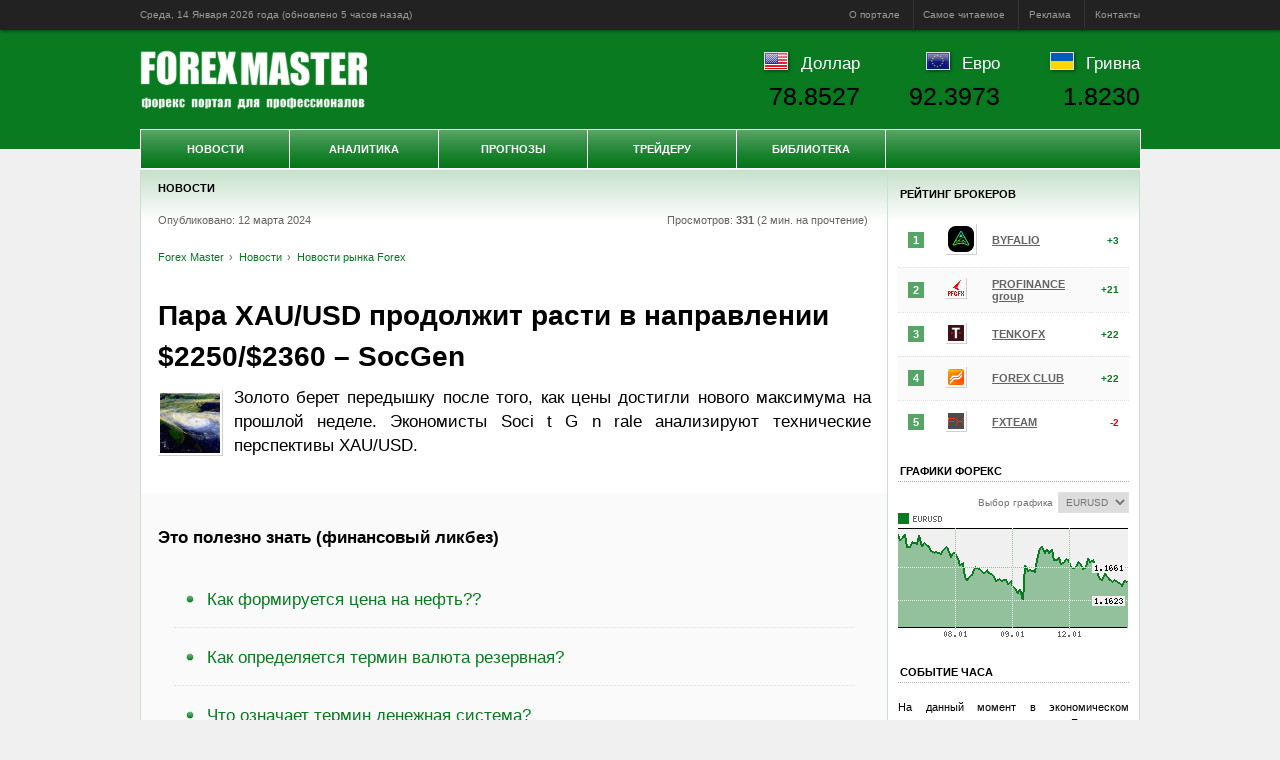

--- FILE ---
content_type: text/html; charset=UTF-8
request_url: https://www.forexmaster.ru/news/forexnews/20240312-093007.html
body_size: 9506
content:
<!DOCTYPE html><html lang="ru">
<head prefix="og: http://ogp.me/ns# article: http://ogp.me/ns/article#">
	<title>Пара XAU/USD продолжит расти в направлении $2250/$2360 – SocGen - Forex Master</title>
	<meta name="title" content="Пара XAU/USD продолжит расти в направлении $2250/$2360 – SocGen - Forex Master">
	<meta name="description" content="12.03.2024, 09:30 - Пара XAU/USD продолжит расти в направлении $2250/$2360 – SocGen. Новости">
	<meta name="keywords" content="Пара XAU/USD продолжит расти в направлении $2250/$2360 – SocGen, Новости, форекс, forex, реклама, брокер, рейтинг, отзывы, аналитика, валютный рынок, сбербанк, курсы валют, котировки, онлайн обмен, евро, доллар, гривна, юань, нефть, золото, прогнозы, обучение, metatrader, трейдинг, Россия, Украина, Белоруссия">
	<meta name="author" content="Редакция портала Forex Master">
	<meta name="viewport" content="width=1024">
	<meta charset="utf-8">
	<meta name="robots" content="noindex,follow"><link rel="canonical" href="https://www.forexmaster.ru/news/forexnews/20240312-093007.html">
	
  <meta property="og:url" content="https://www.forexmaster.ru/news/forexnews/20240312-093007.html">
  <meta property="og:site_name" content="Forex Master">
  <meta property="og:title" content="12.03.2024, 09:30 - Пара XAU/USD продолжит расти в направлении $2250/$2360 – SocGen">
  <meta property="og:description" content="Золото берет передышку после того, как цены достигли нового максимума на прошлой неделе. Экономисты Soci t  G n rale анализируют технические...">
  <meta property="og:image" content="https://www.forexmaster.ru/media/60x60/296b838fe60.jpg">
  <meta property="og:type" content="article"><meta property="article:published_time" content="2024-03-12T09:30:07+00:00"><meta property="article:section" content="Новости">
	<meta name="theme-color" content="#097A20">
	<meta name="referrer" content="origin">
	<link rel="shortcut icon" href="/favicon.ico">
	<link rel="preconnect" href="https://www.forexmaster.ru/">
	<link rel="dns-prefetch" href="//counter.yadro.ru/">
	<link rel="stylesheet" href="/content/startup.min.css">
	<script src="/content/startup.min.js"></script>
</head>
<body>
	<div id="wrapper">
		<div id="ads1"></div>
		<div id="header-panel">
			<div id="header-panel-inner">
				<time datetime="2026-01-14T06:56:34+00:00">Среда, 14 Января 2026 года (обновлено <span id="refresh" data-timestamp="1768354206">сегодня в 01:30</span>)</time><script>diffDate(_("refresh"), true);</script>
				<ul>
					<li><a data-href="/about/description.html">О портале</a></li>
					<li><a data-href="/about/stat.html">Самое читаемое</a></li>
					<li><a data-href="/about/adv.html">Реклама</a></li>
					<li><a data-href="/about/contacts.html">Контакты</a></li>
				</ul>
			</div>
		</div>
		<div id="minHeight"></div>
		<div id="outer">
			<div id="inner"> <style>
<!--
	div#inner-bgr{background:#fff;border:1px solid #c7e1cc;display:inline-block}
	div#content{border:0;border-right:1px solid #c7e1cc;margin-right:-1px}
	div#right-sidebar{border:0;border-left:1px solid #c7e1cc}
-->
	div#center{width:746px}
	div#content{border:0;border-right:1px solid #c7e1cc;margin-right:-1px}
</style>

<div id="inner-bgr">

<div id="center">
	<div id="center-inner">
		<div id="content">
			<h2 class="first">Новости</h2>
<div class="block" itemscope itemtype="http://schema.org/NewsArticle">
	<div class="colon" style="background:none;border:none;margin:5px 0 30px 0!important;padding:0">
		Опубликовано: 12 марта 2024 <span style="float:right">Просмотров: <b>331</b> (2 мин. на прочтение)&nbsp;</span>
		<br><br><ul class="breadcrumbs" itemscope itemtype="http://schema.org/BreadcrumbList"><li itemprop="itemListElement" itemscope itemtype="http://schema.org/ListItem"><a itemprop="item" href="/" title="Forex Master"><span itemprop="name">Forex Master</span></a><meta itemprop="position" content="1"></li><li itemprop="itemListElement" itemscope itemtype="http://schema.org/ListItem"><a itemprop="item" href="/news.html"><span itemprop="name">Новости</span></a><meta itemprop="position" content="2"></li><li itemprop="itemListElement" itemscope itemtype="http://schema.org/ListItem"><a itemprop="item" href="/news/forexnews.html"><span itemprop="name">Новости рынка Forex</span></a><meta itemprop="position" content="3"></li></ul> <span style="float:right;margin-top:-2.5em"></span>
	</div>
	<meta itemprop="datePublished" content="2024-03-12T09:30:07+00:00">
	<meta itemprop="dateModified" content="1970-01-01T00:00:00+00:00"><h1 itemprop="headline">Пара XAU/USD продолжит расти в направлении $2250/$2360 – SocGen</h1>
	<div id="article" itemprop="articleBody"><div class="img" style="margin-top:0.5em"><img itemprop="image" src="/media/60x60/296b838fe60.jpg" alt="20240312-093007 - Пара XAU/USD продолжит расти в направлении $2250/$2360 – SocGen" title="Пара XAU/USD продолжит расти в направлении $2250/$2360 – SocGen"></div><p>Золото берет передышку после того, как цены достигли нового максимума на прошлой неделе. Экономисты Soci t  G n rale анализируют технические перспективы XAU/USD.</p><p class="clearing" style="margin:0;font:0"></p><div id="ads4"></div><div class="colon"><h3>Это полезно знать (финансовый ликбез)</h3><ul><li><a href="/lib/faq/4.html">Как формируется цена на нефть??</a></li><li><a href="/lib/terms/reserve-currency.html">Как определяется термин валюта резервная?</a></li><li><a href="/lib/terms/m-system.html">Что означает термин денежная система?</a></li></ul></div><div id="yandex_rtb_R-A-128883-2"></div>  <p class=\"fxs_headline_medium\">Ключевые тезисы</p>   <p>Золото закрепилось выше верхней границы многолетнего диапазона ($2075) в форме прямоугольника. Это означает, что восходящий тренд возобновился. Также был преодолен пик, достигнутый в декабре. Выход из многолетней консолидации указывает на возможность более значительного роста.</p>    <p>Рост, скорее всего, распространится на следующие цели, расположенные на $2250 и $2360. Цель прямоугольника расположена на $2460.</p>    <p>Верхняя граница прямоугольника на $2075 является ближайшей поддержкой.</p>   <p> </p>Источник: FxTeam<p class="source">Источник: Новости рынка FOREX от FXPro</p>
	</div><p class="more"><a class="left" href="/news/forexnews/20240312-073008.html" style="text-align:right;margin-right:2em"><b>&#8592; Ранее</b><br>Уэда, Банк Японии: когда инфляция достигнет 2%, мы будем искать выход из смягченной политики</a> <a class="right" href="/news/forexnews/20240312-123007.html" style="text-align:left;margin-left:2em"><b>Далее &#8594;</b><br>Валютный рынок, Daily history за 11 марта 2024 г.</a></p><br><div id="yandex_rtb_R-A-128883-3"></div></div><h2 class="first ls">Материалы по теме</h2><div class="block ls"><div class="clearing"><div class="img"><img data-href="/news/forexnews/20250227-143004.html" src="/media/60x60/2615a1ab4b.jpg" alt="20250227-143004 - Прогноз по золоту: XAU/USD удерживает позитивные позиции выше $2 900 на фоне возобновившихся угроз тарифов со стороны США" title="Прогноз по золоту: XAU/USD удерживает позитивные позиции выше $2 900 на фоне возобновившихся угроз тарифов со стороны США"></div><h3><a href="/news/forexnews/20250227-143004.html" title="27.02.2025, 14:30 - Прогноз по золоту: XAU/USD удерживает позитивные позиции выше $2 900 на фоне возобновившихся угроз тарифов со стороны США">Прогноз по золоту: XAU/USD удерживает позитивные позиции выше $2 900 на фоне возобновившихся угроз тарифов со стороны США</a></h3><p> 	Цена на золото демонстрирует скромные приросты, приближаясь к $2 920 на ранней азиатской сессии в четверг.  	Неопределенность и покупки в...<br><a data-href="/news/forexnews/20250227-143004.html" class="more">Читать далее</a></p></div><br class="margin"><div class="clearing"><div class="img"><img data-href="/news/forexnews/20250317-133004.html" src="/media/60x60/1115c28f3eb.jpg" alt="20250317-133004 - Прогноз по золоту: XAU/USD сохраняет положительные позиции около $3 000 на фоне спроса на безопасные активы" title="Прогноз по золоту: XAU/USD сохраняет положительные позиции около $3 000 на фоне спроса на безопасные активы"></div><h3><a href="/news/forexnews/20250317-133004.html" title="17.03.2025, 13:30 - Прогноз по золоту: XAU/USD сохраняет положительные позиции около $3 000 на фоне спроса на безопасные активы">Прогноз по золоту: XAU/USD сохраняет положительные позиции около $3 000 на фоне спроса на безопасные активы</a></h3><p> 	Цена на золото набирает обороты, укрепившись в район $2,985 на ранней азиатской сессии в понедельник.  	Экономическая неопределенность,...<br><a data-href="/news/forexnews/20250317-133004.html" class="more">Читать далее</a></p></div><br class="margin"><div class="clearing"><div class="img"><img data-href="/news/forexnews/20250228-043005.html" src="/media/60x60/18041ebe59e.jpg" alt="20250228-043005 - Прогноз по серебру: XAG/USD защищает поддержку 100-дневной SMA в районе $31,15" title="Прогноз по серебру: XAG/USD защищает поддержку 100-дневной SMA в районе $31,15"></div><h3><a href="/news/forexnews/20250228-043005.html" title="28.02.2025, 04:30 - Прогноз по серебру: XAG/USD защищает поддержку 100-дневной SMA в районе $31,15">Прогноз по серебру: XAG/USD защищает поддержку 100-дневной SMA в районе $31,15</a></h3><p> 	Серебро привлекает некоторых покупателей вблизи ключевой поддержки 100-дневной SMA в пятницу. 	Настройка благоприятствует перспективам...<br><a data-href="/news/forexnews/20250228-043005.html" class="more">Читать далее</a></p></div><br class="margin"><div class="clearing"><div class="img"><img data-href="/news/forexnews/20250313-143005.html" src="/media/60x60/101f8fee19.jpg" alt="20250313-143005 - Прогноз по серебру: XAG/USD видит рост выше $33,40 на фоне слабого PPI и CPI в США, опасений по поводу тарифов Трампа" title="Прогноз по серебру: XAG/USD видит рост выше $33,40 на фоне слабого PPI и CPI в США, опасений по поводу тарифов Трампа"></div><h3><a href="/news/forexnews/20250313-143005.html" title="13.03.2025, 14:30 - Прогноз по серебру: XAG/USD видит рост выше $33,40 на фоне слабого PPI и CPI в США, опасений по поводу тарифов Трампа">Прогноз по серебру: XAG/USD видит рост выше $33,40 на фоне слабого PPI и CPI в США, опасений по поводу тарифов Трампа</a></h3><p> 	Цена на серебро стремится прорваться выше ключевого сопротивления на уровне $33,40 благодаря многочисленным факторам поддержки. 	Индекс...<br><a data-href="/news/forexnews/20250313-143005.html" class="more">Читать далее</a></p></div><br class="margin"><div class="clearing"><div class="img"><img data-href="/news/forexnews/20250317-003005.html" src="/media/60x60/953060a3ba.jpg" alt="20250317-003005 - Пара AUD/USD укрепляется выше 0,6300 перед выходом данных из Китая" title="Пара AUD/USD укрепляется выше 0,6300 перед выходом данных из Китая"></div><h3><a href="/news/forexnews/20250317-003005.html" title="17.03.2025, 00:30 - Пара AUD/USD укрепляется выше 0,6300 перед выходом данных из Китая">Пара AUD/USD укрепляется выше 0,6300 перед выходом данных из Китая</a></h3><p> 	AUD/USD поднимается до уровня 0,6325 на ранней азиатской сессии в понедельник. 	Китай запустил специальные инициативы для стимулирования...<br><a data-href="/news/forexnews/20250317-003005.html" class="more">Читать далее</a></p></div><br class="margin"></div><br>
		</div>
	</div>
</div>
<div id="right">
	<div id="right-inner">
		<div id="right-sidebar">
			<div style="padding:3px 0;text-align:center">
				<div id="ads3"></div>
				<!--div id="yandex_rtb_R-A-128883-1"></div-->
			</div>
			<h2 class="first">Рейтинг брокеров</h2>
			<div class="block"><table class="inv rating"><tr><td><span class="val">1</span></td><td><div class="img" style="margin:0"><img src="/media/ico/byfalio.svg" alt="byfalio - BYFALIO" title="BYFALIO"></div></td><td><a href="/traders/bestbroker/byfalio.html" title="ByFalio, рейтинг брокера и отзывы наших читателей">BYFALIO</a></td><td class="val"><b class="up">+3</b></td></tr><tr><td><span class="val">2</span></td><td><div class="img" style="margin:0"><img src="/media/ico/pfgfx.ico" alt="pfgfx - PROFINANCE group" title="PROFINANCE group"></div></td><td><a href="/traders/bestbroker/pfgfx.html" title="ProFinance group, рейтинг брокера и отзывы наших читателей">PROFINANCE group</a></td><td class="val"><b class="up">+21</b></td></tr><tr><td><span class="val">3</span></td><td><div class="img" style="margin:0"><img src="/media/ico/tenkofx.ico" alt="tenkofx - TENKOFX" title="TENKOFX"></div></td><td><a href="/traders/bestbroker/tenkofx.html" title="TenkoFX Limited, рейтинг брокера и отзывы наших читателей">TENKOFX</a></td><td class="val"><b class="up">+22</b></td></tr><tr><td><span class="val">4</span></td><td><div class="img" style="margin:0"><img src="/media/ico/fxclub.ico" alt="fxclub - FOREX CLUB" title="FOREX CLUB"></div></td><td><a href="/traders/bestbroker/fxclub.html" title="Forex Club, рейтинг брокера и отзывы наших читателей">FOREX CLUB</a></td><td class="val"><b class="up">+22</b></td></tr><tr><td><span class="val">5</span></td><td><div class="img" style="margin:0"><img src="/media/ico/fxteam.ico" alt="fxteam - FXTEAM" title="FXTEAM"></div></td><td><a href="/traders/bestbroker/fxteam.html" title="FxTeam, рейтинг брокера и отзывы наших читателей">FXTEAM</a></td><td class="val"><b class="down">-2</b></td></tr></table></div>
			<h2>Графики форекс</h2>
			<div class="block"><div style="float:right;">
  <label for="cur">Выбор графика</label>
  <select id="symbol" name="cur">
    <option value="AUDUSD">AUDUSD</option>
    <option value="EURUSD" selected>EURUSD</option>
    <option value="GBPUSD">GBPUSD</option>
    <option value="USDCAD">USDCAD</option>
    <option value="USDCHF">USDCHF</option>
    <option value="USDJPY">USDJPY</option>
  </select>
</div>
<img id="graphic" src="/content/graphic.php?width=230&height=130&ticker=EURUSD&history=96" alt="График Forex" title="Форекс график">
<script>
	_('symbol').onchange = function(){_('graphic').src = '/content/graphic.php?width=230&height=130&ticker='+_('symbol').value+'&history=96'};
	_('graphic').onclick = function(){document.location.href = "/traders/currency/"+_('symbol').value.toLowerCase()+".html"};
</script></div>
			<h2>Событие часа</h2>
			<div class="block"><p>На данный момент в экономическом календаре валютного рынка Forex нет активных событий.</p><p style="text-align:right;"><a href="/analytics/calendar.html">все события »</a></p></div>
			<h2>Позиции трейдеров</h2>
			<div class="block"><table class="ct"><tr><th>Покупка</th><th>Инструмент</th><th>Продажа</th></tr><tr><td><b class="up">44%</b></td><td><b>EURUSD</b></td><td><b class="down">56%</b></td></tr><tr><td><b class="up">33%</b></td><td><b>GBPUSD</b></td><td><b class="down">67%</b></td></tr><tr><td><b class="up">11%</b></td><td><b>USDCHF</b></td><td><b class="down">89%</b></td></tr><tr><td><b class="up">33%</b></td><td><b>USDJPY</b></td><td><b class="down">67%</b></td></tr></table></div>
			<h2>Процентные ставки</h2>
			<div class="block"><table class="ct"><tr><th>&nbsp;</th><th>Страна</th><th>Ставка, %</th></tr><tr><td><b>USD</b></td><td>США</td><td><b>0.25</b></td></tr><tr><td><b>EUR</b></td><td>Евросоюз</td><td><b>0.15</b></td></tr><tr><td><b>GBP</b></td><td>Великобритания</td><td><b>0.50</b></td></tr><tr><td><b>CAD</b></td><td>Канада</td><td><b>1.00</b></td></tr><tr><td><b>CHF</b></td><td>Швейцария</td><td><b>0.02</b></td></tr><tr><td><b>JPY</b></td><td>Япония</td><td><b>0.08</b></td></tr></table></div>
			<h2>Котировки валют на сегодня</h2>
			<div class="block"><table class="nobdr" style="margin:0"><tr><td><a href="/traders/currency/audusd.html">AUDUSD</a></td><td><b>0.6695</b></td><td style="text-align:right"><b class="down">-0.0001</b></td></tr><tr><td><a href="/traders/currency/eurusd.html">EURUSD</a></td><td><b>1.1643</b></td><td style="text-align:right"><b class="down">-0.0001</b></td></tr><tr><td><a href="/traders/currency/gbpusd.html">GBPUSD</a></td><td><b>1.3436</b></td><td style="text-align:right"><b class="down">-0.0004</b></td></tr><tr><td><a href="/traders/currency/usdcad.html">USDCAD</a></td><td><b>1.3436</b></td><td style="text-align:right"><b class="down">-0.0004</b></td></tr><tr><td><a href="/traders/currency/usdchf.html">USDCHF</a></td><td><b>0.8013</b></td><td style="text-align:right"><b class="down">-0.0001</b></td></tr><tr><td><a href="/traders/currency/usdjpy.html">USDJPY</a></td><td><b>159.32</b></td><td style="text-align:right"><b class="up">+0.10</b></td></tr></table></div>
			<h2>Курсы на товарных биржах</h2>
			<div class="block"><table class="nobdr" style="margin:0">
<tr>
  
  <td><a href="/traders/commodity/cb.html">Нефть Brent</a></td>
  <td><b>N/A</b></td>
  <td style="text-align:right"><b class="none">0.00</b></td>
</tr>
<tr>
  
  <td><a href="/traders/commodity/cl.html">Нефть WTI</a></td>
  <td><b>N/A</b></td>
  <td style="text-align:right"><b class="none">0.00</b></td>
</tr>
<tr>
  
  <td><a href="/traders/commodity/rb.html">Бензин</a></td>
  <td><b>N/A</b></td>
  <td style="text-align:right"><b class="none">0.00</b></td>
</tr>
<tr>
  
  <td><a href="/traders/commodity/ng.html">Газ</a></td>
  <td><b>N/A</b></td>
  <td style="text-align:right"><b class="none">0.00</b></td>
</tr>
<tr>
  
  <td><a href="/traders/commodity/gc.html">Золото</a></td>
  <td><b>N/A</b></td>
  <td style="text-align:right"><b class="none">0.00</b></td>
</tr>
<tr>
  
  <td><a href="/traders/commodity/si.html">Серебро</a></td>
  <td><b>N/A</b></td>
  <td style="text-align:right"><b class="none">0.00</b></td>
</tr>
<tr>
  
  <td><a href="/traders/commodity/zw.html">Пшеница</a></td>
  <td><b>N/A</b></td>
  <td style="text-align:right"><b class="none">0.00</b></td>
</tr></table></div>
			<h2>Успешные трейдеры</h2>
			<div class="sa"><div class="block"><div class="clearing"><div class="img"><img data-href="/lib/bio/mootz.html" src="/media/bio/mootz.jpg" alt="mootz - Ингеборга Моотц (Ingeborg Mootz)" title="Ингеборга Моотц (Ingeborg Mootz)"></div><h3><a  href="/lib/bio/mootz.html" title="Трейдер Ингеборга Моотц (Ingeborg Mootz Trader)">Трейдер Ингеборга Моотц (Ingeborg Mootz Trader)</a></h3><p>Достаточно необычная личность, которая, впрочем, сумела заработать миллионное состояние и стать одним из наиболее преуспевающих трейдеров Германии.</p></div><br class="margin"><div class="clearing"><div class="img"><img data-href="/lib/bio/taleb.html" src="/media/bio/taleb.jpg" alt="taleb - Нассим Николас Талеб (Nassim Nicholas Taleb)" title="Нассим Николас Талеб (Nassim Nicholas Taleb)"></div><h3><a  href="/lib/bio/taleb.html" title="Нассим Николас Талеб (Nassim Nicholas Taleb)">Трейдер Нассим Николас Талеб (Nassim Nicholas Taleb Trader)</a></h3><p>Этот человек прославился далеко не только как трейдер. Он - талантливый математик и писатель, и его книги пользуются огромной популярностью.</p></div><br class="margin"><div class="clearing"><div class="img"><img data-href="/lib/bio/arnold.html" src="/media/bio/arnold.jpg" alt="arnold - Джон Арнольд (John D. Arnold)" title="Джон Арнольд (John D. Arnold)"></div><h3><a  href="/lib/bio/arnold.html" title="Трейдер Джон Арнольд (John D. Arnold Trader)">Трейдер Джон Арнольд (John D. Arnold Trader)</a></h3><p>Это человек, о котором можно с уверенностью заявить: он сделал себя сам. В 2007 году Арнольд вошел в список 400 богатейших американцев по версии журнала Forbes.</p></div><br class="margin"></div></div>
			<div style="margin-top:-15px"><h2>Финансовые статьи</h2><div class="sa"><div class="block"><div class="clearing"><div class="img"><img data-href="/lib/articles/20140814.html" src="/media/235x130/20140814.jpg" alt="20140814 - Этимология слова доллар" title="Этимология слова доллар"></div><h3><a  href="/lib/articles/20140814.html" title="Этимология (происхождение) слова доллар">Этимология (происхождение) слова доллар</a></h3><p>Наименование валюты «доллар», более известной как национальная американская валюта, как и знаменитый символ $, было заимствовано от разных народностей.</p></div><br class="margin"><div class="clearing"><div class="img"><img data-href="/lib/articles/20140913.html" src="/media/235x130/20140913.jpg" alt="20140913 - Опционные уровни на Форекс" title="Опционные уровни на Форекс"></div><h3><a  href="/lib/articles/20140913.html" title="Как определить опционные уровни на Форекс">Опционные уровни на Форекс</a></h3><p>Это те ценовые уровни исполнения опционов на продажу или покупку, по которым открыто максимальное количество позиций.</p></div><br class="margin"><div class="clearing"><div class="img"><img data-href="/lib/articles/20150304.html" src="/media/235x130/20150304.jpg" alt="20150304 - Новозеландский доллар" title="Новозеландский доллар"></div><h3><a  href="/lib/articles/20150304.html" title="История новозеландской национальной валюты">История новозеландского доллара (киви)</a></h3><p>Одна из наиболее молодых современных валют: его история не насчитывает и ста лет. Доллар был введен с 10 июля 1967 года вместо новозеландского фунта.</p></div><br class="margin"></div></div></div>
		</div>
	</div>
</div>

</div></div>
			<div id="clearfooter"></div>
			<div id="header">
				<h3><a id="logo" data-href="https://www.forexmaster.ru/" title="Forex Master">Forex Master | Новости</a></h3>
				<ul id="header-quotes"><li><img src="/content/img/flags/usd.gif" alt="Курс ЦБ USDRUB"><a href="/traders/currency/usdrub.html">Доллар</a><br><span class="value">78.8527</span></li><li><img src="/content/img/flags/eur.gif" alt="Курс ЦБ EURRUB"><a href="/traders/currency/eurrub.html">Евро</a><br><span class="value">92.3973</span></li><li><img src="/content/img/flags/uah.gif" alt="Курс ЦБ UAHRUB"><a href="/traders/currency/uahrub.html">Гривна</a><br><span class="value">1.8230</span></li></ul>
				<div id="topmenu"><ul id="menu"><li class="category"><a href="/news.html">Новости</a><ul><li><a href="/news/today.html">Финансовые обзоры</a></li><li><a href="/news/forexnews.html">Новости рынка Forex</a></li><li><a href="/news/finnews.html">Финансовые новости</a></li><li><a href="/news/podcasts.html">Видео и аудио подкасты</a></li></ul></li><li class="category"><a href="/analytics.html">Аналитика</a><ul><li><a href="/analytics/calendar.html">Календарь событий</a></li><li><a href="/analytics/tech.html">Технический анализ</a></li><li><a href="/analytics/comments.html">Комментарии дилеров</a></li><li><a href="/analytics/positions.html">Позиции трейдеров</a></li><li><a href="/analytics/levels.html">Ключевые уровни</a></li><li><a href="/analytics/trends.html">Тренды на Forex</a></li></ul></li><li class="category"><a href="/prognosis.html">Прогнозы</a><ul><li><a href="/prognosis/model.html">Методы прогнозирования</a></li><li><a href="/prognosis/shortpr.html">Краткосрочный прогноз</a></li><li><a href="/prognosis/longpr.html">Долгосрочный прогноз</a></li><li><a href="/prognosis/signals.html">Торговые сигналы</a></li><li><a href="/prognosis/strade.html">Торговые ситуации</a></li></ul></li><li class="category"><a href="/traders.html">Трейдеру</a><ul><li><a href="/traders/bestbroker.html">Рейтинг брокеров</a></li><li><a href="/traders/study.html">Forex обучение</a></li><li><a href="/traders/currency.html">Курсы валют</a></li><li><a href="/traders/commodity.html">Товарный рынок</a></li><li><a href="/traders/rates.html">Процентные ставки</a></li><li><a href="/traders/indicators.html">Экономические данные</a></li></ul></li><li class="category"><a href="/lib.html">Библиотека</a><ul><li><a href="/lib/articles.html">Финансовые статьи</a></li><li><a href="/lib/books.html">Forex книги</a></li><li><a href="/lib/bio.html">Успешные трейдеры</a></li><li><a href="/lib/se.html">Фондовые биржи</a></li><li><a href="/lib/ce.html">Товарные биржи</a></li><li><a href="/lib/terms.html">Словарь терминов</a></li><li><a href="/lib/faq.html">Вопросы и ответы</a></li></ul></li></ul></div>
			</div>
			<div id="footer">
				<div id="sitemap"><ul><li><a data-href="/news.html" title="Новости форекс портала, мировые события, аналитические материалы">Новости</a></li><li><a data-href="/analytics.html" title="Аналитика и обзоры валютного рынка Форекс">Аналитика Форекс</a></li><li><a data-href="/prognosis.html" title="Прогнозы и торговые сигналы forex">Прогнозы</a></li><li><a data-href="/traders.html" title="Вспомогательные инструменты трейдера">Трейдеру</a></li><li><a data-href="/lib.html" title="Библиотека трейдера">Библиотека</a></li></ul></div>
				<div id="copyright">
					<img id="footer-logo" data-href="https://www.forexmaster.ru/" src="/content/img/logo100.png" alt="Forex Master" title="Forex Master">
					<span class="author">Copyright © 2006-2019 <b>FOREX</b> MASTER</span> <br>
					<span>Рекомендованный возраст для просмотра сайта <b style="color:red">18+</b></span> <br>
					<a data-href="/about/adv.html" title="Сотрудничество и размещение рекламы">Разместить рекламу на форекс портале</a> <br>
				</div>
				<div id="counter"><img data-href="//www.liveinternet.ru/click" src="//counter.yadro.ru/logo?18.15" alt="liveinternet" title="liveinternet.ru"></div>
				<div id="risk"><p class="remark"><b>Предупреждение о рисках</b>: Форекс портал «Forex Master» не несет ответственности за утрату ваших инвестиций в результате того, что вы положились на информацию, содержащуюся на этом сайте, включая данные, курсы валют, котировки, графики и сигналы форекс. Операции на международном валютном рынке Форекс имеют высокий уровень риска. Спекулируйте только теми деньгами, которые Вы можете позволить себе потерять. Данные, предоставленные на сайте, не обязательно даны в режиме реального времени и могут не являться точными. Все цены на валюты, акции, индексы, фьючерсы носят ориентировочный характер и на них нельзя полагаться при торговле.</p></div>
			</div>
		</div>
	</div>
	<link rel="stylesheet" href="/content/ads.min.css">
	<script>statId = 55207;</script>
	<script src="/content/ads.min.js"></script>
</body>
</html>

--- FILE ---
content_type: application/javascript; charset=UTF-8
request_url: https://www.forexmaster.ru/content/ads.min.js
body_size: 459
content:
var pathname=document.location.pathname;!function(e,t){Math.floor(1e6*Math.random())}(0,("undefined"==typeof rot1||rot1,"undefined"==typeof rot2||rot2,"undefined"==typeof rot3||rot3,"undefined"==typeof rot4||rot4,"undefined"==typeof rot5||rot5)),function(e,t,n){e[t]=e[t]||[],e[t].push(function(){Ya.Context.AdvManager.render({blockId:"R-A-128883-1",renderTo:"yandex_rtb_R-A-128883-1",statId:n,async:!0},function(){})}),e[t].push(function(){Ya.Context.AdvManager.render({blockId:"R-A-128883-2",renderTo:"yandex_rtb_R-A-128883-2",statId:n,async:!0},function(){})}),e[t].push(function(){Ya.Context.AdvManager.render({blockId:"R-A-128883-3",renderTo:"yandex_rtb_R-A-128883-3",statId:n,async:!0},function(){})}),js(t,"/content/context.js",!0)}(window,"yandexContextAsyncCallbacks",statId),(new Image).src="//counter.yadro.ru/hit?r"+escape(document.referrer)+("undefined"==typeof screen?"":";s"+screen.width+"*"+screen.height+"*"+(screen.colorDepth?screen.colorDepth:screen.pixelDepth))+";u"+escape(document.URL)+";"+Math.random();var _tmr=_tmr||[];_tmr.push({id:"2669869",type:"pageView",start:(new Date).getTime()}),js("topmail-callback","/content/topmail.js",!0),js("share-callback","/content/share.js",!0);var href=document.querySelectorAll("[data-href]");for(i=0;i<href.length;i++)href[i].style.cursor="pointer",href[i].onclick=function(e){document.location.href=this.getAttribute("data-href")};

--- FILE ---
content_type: application/javascript; charset=UTF-8
request_url: https://www.forexmaster.ru/content/share.js
body_size: 43406
content:
!function(e){function t(r){if(n[r])return n[r].exports;var o=n[r]={i:r,l:!1,exports:{}};return e[r].call(o.exports,o,o.exports,t),o.l=!0,o.exports}var n={};t.m=e,t.c=n,t.d=function(e,n,r){t.o(e,n)||Object.defineProperty(e,n,{configurable:!1,enumerable:!0,get:r})},t.n=function(e){var n=e&&e.__esModule?function(){return e.default}:function(){return e};return t.d(n,"a",n),n},t.o=function(e,t){return Object.prototype.hasOwnProperty.call(e,t)},t.p="https://yastatic.net/share2/",t(t.s=16)}([function(e,t,n){"use strict";function r(e){return e.getElementsByTagName("head")[0]||e.body}function o(e){var t=document.createElement("script");return t.src=e,t.defer=!0,document.head.appendChild(t),t}function i(e){function t(){document.removeEventListener("DOMContentLoaded",t),window.removeEventListener("load",t),e()}"complete"===document.readyState||"loading"!==document.readyState&&!document.documentElement.doScroll?e():(document.addEventListener("DOMContentLoaded",t),window.addEventListener("load",t))}Object.defineProperty(t,"__esModule",{value:!0}),t.injectJs=o,t.ready=i;var a=function(e){this._document=e};a.prototype.injectCss=function(e,t){var n=t.nonce,o=r(this._document),i=this._document.createElement("style");i.type="text/css",i.innerHTML=e,n&&i.setAttribute("nonce",n),o.appendChild(i)},t.default=a},function(e,t,n){"use strict";var r="function"==typeof Symbol&&"symbol"==typeof Symbol.iterator?function(e){return typeof e}:function(e){return e&&"function"==typeof Symbol&&e.constructor===Symbol&&e!==Symbol.prototype?"symbol":typeof e},o=Object.prototype.hasOwnProperty,i=Object.prototype.toString,a=function(e){return"function"==typeof Array.isArray?Array.isArray(e):"[object Array]"===i.call(e)},s=function(e){if(!e||"[object Object]"!==i.call(e))return!1;var t=o.call(e,"constructor"),n=e.constructor&&e.constructor.prototype&&o.call(e.constructor.prototype,"isPrototypeOf");if(e.constructor&&!t&&!n)return!1;var r;for(r in e);return void 0===r||o.call(e,r)};e.exports=function e(){var t,n,o,i,l,c,u=arguments[0],p=1,f=arguments.length,d=!1;for("boolean"==typeof u&&(d=u,u=arguments[1]||{},p=2),(null==u||"object"!==(void 0===u?"undefined":r(u))&&"function"!=typeof u)&&(u={});p<f;++p)if(null!=(t=arguments[p]))for(n in t)o=u[n],i=t[n],u!==i&&(d&&i&&(s(i)||(l=a(i)))?(l?(l=!1,c=o&&a(o)?o:[]):c=o&&s(o)?o:{},u[n]=e(d,c,i)):void 0!==i&&(u[n]=i));return u}},function(e,t,n){"use strict";function r(e){return Array.isArray(e)?e:Array.from(e)}function o(e){return e.search.substring(1).split("&").reduce(function(e,t){var n=t.split("="),o=r(n),i=o[0],a=o.slice(1);return e[i]=decodeURIComponent(a.join("=")),e},{})}function i(e,t){return Object.keys(e).reduce(function(n,r){var o=e[r];if("object"===(void 0===o?"undefined":l(o))){var i=o.options.reduce(function(e,n){var r=t[n];return r&&e.push(encodeURIComponent(r)),e},[]).join(o.separator);return n[r]=i,n}var a=t[o];return a&&(n[r]=encodeURIComponent(a)),n},{})}function a(e,t){var n=i(e.params,t),r=Object.keys(n).map(function(e){return e+"="+n[e]}).join("&"),o=-1===e.baseUrl.indexOf("?")?"?":"&";return""+e.baseUrl+o+r}function s(e){return Object.keys(e).map(function(t){return t+"="+encodeURIComponent(e[t])}).join("&")}Object.defineProperty(t,"__esModule",{value:!0});var l="function"==typeof Symbol&&"symbol"==typeof Symbol.iterator?function(e){return typeof e}:function(e){return e&&"function"==typeof Symbol&&e.constructor===Symbol&&e!==Symbol.prototype?"symbol":typeof e};t.getQueryParams=o,t.buildUrl=a,t.serializeParams=s},function(e,t,n){"use strict";Object.defineProperty(t,"__esModule",{value:!0});var r={closest:function(e,t){do{if(e.classList&&e.classList.contains(t))return e}while(e=e.parentNode)},toArray:function(e){for(var t=[],n=e.length,r=0;r<n;r+=1)t.push(e[r]);return t},getTarget:function(e){return e.target||e.srcElement},remove:function(e){return e.parentNode.removeChild(e)},getRectRelativeToDocument:function(e){var t=e.getBoundingClientRect(),n=void 0===window.scrollY?document.documentElement.scrollTop:window.scrollY,r=void 0===window.scrollX?document.documentElement.scrollLeft:window.scrollX;return{top:t.top+n,left:t.left+r,width:void 0===t.width?t.right-t.left:t.width,height:void 0===t.height?t.bottom-t.top:t.height}}};t.default=r},function(e,t,n){"use strict";Object.defineProperty(t,"__esModule",{value:!0});var r=t.count={url:{baseUrl:"https://graph.facebook.com/",params:{id:"url",access_token:"accessToken",callback:"callback"}},callback:function(e){return e.share.share_count}};t.default={config:{shareUrl:{default:{baseUrl:"https://www.facebook.com/sharer.php?src=sp",params:{u:"url",title:"title",description:"description",picture:"image"}},share:{baseUrl:"https://www.facebook.com/dialog/share?display=popup",params:{app_id:"appId",href:"url",redirect_uri:"nextUrl"}},feed:{baseUrl:"https://www.facebook.com/dialog/feed?display=popup",params:{app_id:"appId",link:"url",next:"nextUrl",name:"title",description:"description",picture:"image"}}},count:r},contentOptions:{accessToken:"",appId:"",nextUrl:""},popupDimensions:[800,520],i18n:{az:"Facebook",be:"Facebook",en:"Facebook",hy:"Facebook",ka:"Facebook",kk:"Facebook",ro:"Facebook",ru:"Facebook",tr:"Facebook",tt:"Facebook",uk:"Facebook"},color:"#3b5998"}},function(e,t,n){"use strict";Object.defineProperty(t,"__esModule",{value:!0});var r=t.count={url:{baseUrl:"https://connect.mail.ru/share_count?callback=1",params:{func:"callback",url_list:"url"}},callback:function(e){return e[Object.keys(e)[0]].shares}};t.default={config:{shareUrl:{default:{baseUrl:"https://connect.mail.ru/share",params:{url:"url",title:"title",description:"description"}}},count:r},popupDimensions:[560,400],i18n:{az:"Moy Mir",be:"Мой Мир",en:"Moi Mir",hy:"Moi Mir",ka:"Moi Mir",kk:"Мой Мир",ro:"Moi Mir",ru:"Мой Мир",tr:"Moi Mir",tt:"Мой Мир",uk:"Мой Мир"},color:"#168de2"}},function(e,t,n){"use strict";Object.defineProperty(t,"__esModule",{value:!0});var r=t.count={url:{baseUrl:"https://connect.ok.ru/dk?st.cmd=extLike&uid=odklocs0",params:{ref:"url"}},mount:function(e,t){e.ODKL={updateCount:function(e,n){t(n)}}}};t.default={config:{shareUrl:{default:{baseUrl:"https://connect.ok.ru/offer",params:{url:"url",title:"title",description:"description",imageUrl:"image"}}},count:r},popupDimensions:[800,520],i18n:{az:"Odnoklassniki",be:"Одноклассники",en:"Odnoklassniki",hy:"Odnoklassniki",ka:"Odnoklasniki",kk:"Одноклассники",ro:"Odnoklassniki",ru:"Одноклассники",tr:"Odnoklasniki",tt:"Одноклассники",uk:"Однокласники"},color:"#eb722e"}},function(e,t,n){"use strict";Object.defineProperty(t,"__esModule",{value:!0});var r=t.count={url:{baseUrl:"https://api.pinterest.com/v1/urls/count.json",params:{callback:"callback",url:"url"}},callback:function(e){return e.count}};t.default={config:{shareUrl:{default:{baseUrl:"https://pinterest.com/pin/create/button/",params:{url:"url",media:"image",description:"title"}}},count:r},popupDimensions:[800,520],i18n:{az:"Pinterest",be:"Pinterest",en:"Pinterest",hy:"Pinterest",ka:"Pinterest",kk:"Pinterest",ro:"Pinterest",ru:"Pinterest",tr:"Pinterest",tt:"Pinterest",uk:"Pinterest"},color:"#c20724"}},function(e,t,n){"use strict";Object.defineProperty(t,"__esModule",{value:!0});var r=t.count={url:{baseUrl:"https://vk.com/share.php?act=count&index=0",params:{url:"url"}},mount:function(e,t){e.VK={Share:{count:function(e,n){t(n)}}}}};t.default={config:{shareUrl:{default:{baseUrl:"https://vk.com/share.php",params:{url:"url",title:"title",description:"description",image:"image"}}},count:r},popupDimensions:[550,420],i18n:{az:"ВКонтакте",be:"ВКонтакте",en:"VKontakte",hy:"VKontakte",ka:"VKontakte",kk:"ВКонтакте",ro:"VKontakte",ru:"ВКонтакте",tr:"VKontakte",tt:"ВКонтакте",uk:"ВКонтакті"},color:"#48729e"}},function(e,t,n){"use strict";(function(e){function n(e){if(null===e)return{};try{return JSON.parse(e)}catch(e){return{}}}function r(e){return e.parent!==e&&e.parent||e.opener||e.top}Object.defineProperty(t,"__esModule",{value:!0});var o=function(t,n){this._window=t,this._opener=r(t),this._namespace=n,this._subscriptions=new e};o.prototype.subscribe=function(e,t){var r=this,o=function(e){var o=n(e.data),i=o.namespace,a=o.action,s=o.payload;i===r._namespace&&t(a,s)},i=this._subscriptions.get(e)||[];i.push(o),this._subscriptions.set(e,i),this._window.addEventListener("message",o)},o.prototype.unsubscribe=function(e){var t=this;(this._subscriptions.get(e)||[]).forEach(function(e){return t._window.removeEventListener("message",e)}),this._subscriptions.delete(e)},o.prototype.publish=function(e,t,n){(n||this._opener).postMessage(JSON.stringify({namespace:this._namespace,action:e,payload:t}),"*")},t.default=o}).call(t,n(10))},function(e,t,n){"use strict";function r(){var e={};return function(t){var n=t.valueOf(e);return void 0!==n&&n!==t&&n.identity===e?n:o(t,e)}}function o(e,t){var n={identity:t},r=e.valueOf,o=function(o){return o!==t||this!==e?r.apply(this,arguments):n};return e.valueOf=o,n}function i(e){if(e!==Object(e))throw new TypeError("value is not a non-null object");return e}e.exports="WeakMap"in window?window.WeakMap:function(){var e=r();return{get:function(t,n){var r=e(i(t));return{}.hasOwnProperty.call(r,"value")?r.value:n},set:function(t,n){e(i(t)).value=n},has:function(t){return"value"in e(t)},delete:function(t){return delete e(i(t)).value}}}},function(e,t,n){"use strict";function r(){var e=n(18);return e.keys().reduce(function(t,n){var r=n.match(/^\.\/(\w+)\.js/);return r&&(t[r[1]]=e(n).default),t},{})}function o(){return n(39)}function i(e){var t=n(40);return n(66)+Object.keys(e).map(function(n){return"\n.ya-share2__item_service_"+n+" .ya-share2__badge\n{\n    background-color: "+e[n].color+";\n}\n\n.ya-share2__item_service_"+n+" .ya-share2__icon\n{\n    background: url("+t("./"+n+".svg")+");\n}\n"}).join("")}Object.defineProperty(t,"__esModule",{value:!0}),t.loadPlugins=r,t.getFrameUrl=o,t.getCss=i},function(e,t,n){"use strict";(function(n,r,o){var i,a,s,l="function"==typeof Symbol&&"symbol"==typeof Symbol.iterator?function(e){return typeof e}:function(e){return e&&"function"==typeof Symbol&&e.constructor===Symbol&&e!==Symbol.prototype?"symbol":typeof e};/* @preserve
 * The MIT License (MIT)
 * 
 * Copyright (c) 2013-2017 Petka Antonov
 * 
 * Permission is hereby granted, free of charge, to any person obtaining a copy
 * of this software and associated documentation files (the "Software"), to deal
 * in the Software without restriction, including without limitation the rights
 * to use, copy, modify, merge, publish, distribute, sublicense, and/or sell
 * copies of the Software, and to permit persons to whom the Software is
 * furnished to do so, subject to the following conditions:
 * 
 * The above copyright notice and this permission notice shall be included in
 * all copies or substantial portions of the Software.
 * 
 * THE SOFTWARE IS PROVIDED "AS IS", WITHOUT WARRANTY OF ANY KIND, EXPRESS OR
 * IMPLIED, INCLUDING BUT NOT LIMITED TO THE WARRANTIES OF MERCHANTABILITY,
 * FITNESS FOR A PARTICULAR PURPOSE AND NONINFRINGEMENT.  IN NO EVENT SHALL THE
 * AUTHORS OR COPYRIGHT HOLDERS BE LIABLE FOR ANY CLAIM, DAMAGES OR OTHER
 * LIABILITY, WHETHER IN AN ACTION OF CONTRACT, TORT OR OTHERWISE, ARISING FROM,
 * OUT OF OR IN CONNECTION WITH THE SOFTWARE OR THE USE OR OTHER DEALINGS IN
 * THE SOFTWARE.
 * 
 */
!function(n){if("object"==l(t)&&void 0!==e)e.exports=n();else{a=[],i=n,void 0!==(s="function"==typeof i?i.apply(t,a):i)&&(e.exports=s)}}(function(){var e,t,i;return function e(t,n,r){function o(a,s){if(!n[a]){if(!t[a]){var l="function"==typeof _dereq_&&_dereq_;if(!s&&l)return l(a,!0);if(i)return i(a,!0);var c=new Error("Cannot find module '"+a+"'");throw c.code="MODULE_NOT_FOUND",c}var u=n[a]={exports:{}};t[a][0].call(u.exports,function(e){var n=t[a][1][e];return o(n||e)},u,u.exports,e,t,n,r)}return n[a].exports}for(var i="function"==typeof _dereq_&&_dereq_,a=0;a<r.length;a++)o(r[a]);return o}({1:[function(e,t,r){function o(){this._customScheduler=!1,this._isTickUsed=!1,this._lateQueue=new u(16),this._normalQueue=new u(16),this._haveDrainedQueues=!1,this._trampolineEnabled=!0;var e=this;this.drainQueues=function(){e._drainQueues()},this._schedule=c}function i(e,t,n){this._lateQueue.push(e,t,n),this._queueTick()}function a(e,t,n){this._normalQueue.push(e,t,n),this._queueTick()}function s(e){this._normalQueue._pushOne(e),this._queueTick()}var l;try{throw new Error}catch(e){l=e}var c=e("./schedule"),u=e("./queue"),p=e("./util");o.prototype.setScheduler=function(e){var t=this._schedule;return this._schedule=e,this._customScheduler=!0,t},o.prototype.hasCustomScheduler=function(){return this._customScheduler},o.prototype.enableTrampoline=function(){this._trampolineEnabled=!0},o.prototype.disableTrampolineIfNecessary=function(){p.hasDevTools&&(this._trampolineEnabled=!1)},o.prototype.haveItemsQueued=function(){return this._isTickUsed||this._haveDrainedQueues},o.prototype.fatalError=function(e,t){t?(n.stderr.write("Fatal "+(e instanceof Error?e.stack:e)+"\n"),n.exit(2)):this.throwLater(e)},o.prototype.throwLater=function(e,t){if(1===arguments.length&&(t=e,e=function(){throw t}),"undefined"!=typeof setTimeout)setTimeout(function(){e(t)},0);else try{this._schedule(function(){e(t)})}catch(e){throw new Error("No async scheduler available\n\n    See http://goo.gl/MqrFmX\n")}},p.hasDevTools?(o.prototype.invokeLater=function(e,t,n){this._trampolineEnabled?i.call(this,e,t,n):this._schedule(function(){setTimeout(function(){e.call(t,n)},100)})},o.prototype.invoke=function(e,t,n){this._trampolineEnabled?a.call(this,e,t,n):this._schedule(function(){e.call(t,n)})},o.prototype.settlePromises=function(e){this._trampolineEnabled?s.call(this,e):this._schedule(function(){e._settlePromises()})}):(o.prototype.invokeLater=i,o.prototype.invoke=a,o.prototype.settlePromises=s),o.prototype._drainQueue=function(e){for(;e.length()>0;){var t=e.shift();if("function"==typeof t){var n=e.shift(),r=e.shift();t.call(n,r)}else t._settlePromises()}},o.prototype._drainQueues=function(){this._drainQueue(this._normalQueue),this._reset(),this._haveDrainedQueues=!0,this._drainQueue(this._lateQueue)},o.prototype._queueTick=function(){this._isTickUsed||(this._isTickUsed=!0,this._schedule(this.drainQueues))},o.prototype._reset=function(){this._isTickUsed=!1},t.exports=o,t.exports.firstLineError=l},{"./queue":17,"./schedule":18,"./util":21}],2:[function(e,t,n){t.exports=function(e,t,n,r){var o=!1,i=function(e,t){this._reject(t)},a=function(e,t){t.promiseRejectionQueued=!0,t.bindingPromise._then(i,i,null,this,e)},s=function(e,t){0==(50397184&this._bitField)&&this._resolveCallback(t.target)},l=function(e,t){t.promiseRejectionQueued||this._reject(e)};e.prototype.bind=function(i){o||(o=!0,e.prototype._propagateFrom=r.propagateFromFunction(),e.prototype._boundValue=r.boundValueFunction());var c=n(i),u=new e(t);u._propagateFrom(this,1);var p=this._target();if(u._setBoundTo(c),c instanceof e){var f={promiseRejectionQueued:!1,promise:u,target:p,bindingPromise:c};p._then(t,a,void 0,u,f),c._then(s,l,void 0,u,f),u._setOnCancel(c)}else u._resolveCallback(p);return u},e.prototype._setBoundTo=function(e){void 0!==e?(this._bitField=2097152|this._bitField,this._boundTo=e):this._bitField=-2097153&this._bitField},e.prototype._isBound=function(){return 2097152==(2097152&this._bitField)},e.bind=function(t,n){return e.resolve(n).bind(t)}}},{}],3:[function(e,t,n){function o(){try{r===a&&(r=i)}catch(e){}return a}var i;void 0!==r&&(i=r);var a=e("./promise")();a.noConflict=o,t.exports=a},{"./promise":15}],4:[function(e,t,n){t.exports=function(t,n,r,o){var i=e("./util"),a=i.tryCatch,s=i.errorObj,l=t._async;t.prototype.break=t.prototype.cancel=function(){if(!o.cancellation())return this._warn("cancellation is disabled");for(var e=this,t=e;e._isCancellable();){if(!e._cancelBy(t)){t._isFollowing()?t._followee().cancel():t._cancelBranched();break}var n=e._cancellationParent;if(null==n||!n._isCancellable()){e._isFollowing()?e._followee().cancel():e._cancelBranched();break}e._isFollowing()&&e._followee().cancel(),e._setWillBeCancelled(),t=e,e=n}},t.prototype._branchHasCancelled=function(){this._branchesRemainingToCancel--},t.prototype._enoughBranchesHaveCancelled=function(){return void 0===this._branchesRemainingToCancel||this._branchesRemainingToCancel<=0},t.prototype._cancelBy=function(e){return e===this?(this._branchesRemainingToCancel=0,this._invokeOnCancel(),!0):(this._branchHasCancelled(),!!this._enoughBranchesHaveCancelled()&&(this._invokeOnCancel(),!0))},t.prototype._cancelBranched=function(){this._enoughBranchesHaveCancelled()&&this._cancel()},t.prototype._cancel=function(){this._isCancellable()&&(this._setCancelled(),l.invoke(this._cancelPromises,this,void 0))},t.prototype._cancelPromises=function(){this._length()>0&&this._settlePromises()},t.prototype._unsetOnCancel=function(){this._onCancelField=void 0},t.prototype._isCancellable=function(){return this.isPending()&&!this._isCancelled()},t.prototype.isCancellable=function(){return this.isPending()&&!this.isCancelled()},t.prototype._doInvokeOnCancel=function(e,t){if(i.isArray(e))for(var n=0;n<e.length;++n)this._doInvokeOnCancel(e[n],t);else if(void 0!==e)if("function"==typeof e){if(!t){var r=a(e).call(this._boundValue());r===s&&(this._attachExtraTrace(r.e),l.throwLater(r.e))}}else e._resultCancelled(this)},t.prototype._invokeOnCancel=function(){var e=this._onCancel();this._unsetOnCancel(),l.invoke(this._doInvokeOnCancel,this,e)},t.prototype._invokeInternalOnCancel=function(){this._isCancellable()&&(this._doInvokeOnCancel(this._onCancel(),!0),this._unsetOnCancel())},t.prototype._resultCancelled=function(){this.cancel()}}},{"./util":21}],5:[function(e,t,n){t.exports=function(t){function n(e,n,s){return function(l){var c=s._boundValue();e:for(var u=0;u<e.length;++u){var p=e[u];if(p===Error||null!=p&&p.prototype instanceof Error){if(l instanceof p)return i(n).call(c,l)}else if("function"==typeof p){var f=i(p).call(c,l);if(f===a)return f;if(f)return i(n).call(c,l)}else if(r.isObject(l)){for(var d=o(p),h=0;h<d.length;++h){var _=d[h];if(p[_]!=l[_])continue e}return i(n).call(c,l)}}return t}}var r=e("./util"),o=e("./es5").keys,i=r.tryCatch,a=r.errorObj;return n}},{"./es5":10,"./util":21}],6:[function(e,t,n){t.exports=function(e){function t(){this._trace=new t.CapturedTrace(r())}function n(){if(o)return new t}function r(){var e=i.length-1;if(e>=0)return i[e]}var o=!1,i=[];return e.prototype._promiseCreated=function(){},e.prototype._pushContext=function(){},e.prototype._popContext=function(){return null},e._peekContext=e.prototype._peekContext=function(){},t.prototype._pushContext=function(){void 0!==this._trace&&(this._trace._promiseCreated=null,i.push(this._trace))},t.prototype._popContext=function(){if(void 0!==this._trace){var e=i.pop(),t=e._promiseCreated;return e._promiseCreated=null,t}return null},t.CapturedTrace=null,t.create=n,t.deactivateLongStackTraces=function(){},t.activateLongStackTraces=function(){var n=e.prototype._pushContext,i=e.prototype._popContext,a=e._peekContext,s=e.prototype._peekContext,l=e.prototype._promiseCreated;t.deactivateLongStackTraces=function(){e.prototype._pushContext=n,e.prototype._popContext=i,e._peekContext=a,e.prototype._peekContext=s,e.prototype._promiseCreated=l,o=!1},o=!0,e.prototype._pushContext=t.prototype._pushContext,e.prototype._popContext=t.prototype._popContext,e._peekContext=e.prototype._peekContext=r,e.prototype._promiseCreated=function(){var e=this._peekContext();e&&null==e._promiseCreated&&(e._promiseCreated=this)}},t}},{}],7:[function(e,t,r){t.exports=function(t,r){function o(e,t){return{promise:t}}function i(){return!1}function a(e,t,n){var r=this;try{e(t,n,function(e){if("function"!=typeof e)throw new TypeError("onCancel must be a function, got: "+I.toString(e));r._attachCancellationCallback(e)})}catch(e){return e}}function s(e){if(!this._isCancellable())return this;var t=this._onCancel();void 0!==t?I.isArray(t)?t.push(e):this._setOnCancel([t,e]):this._setOnCancel(e)}function c(){return this._onCancelField}function u(e){this._onCancelField=e}function p(){this._cancellationParent=void 0,this._onCancelField=void 0}function f(e,t){if(0!=(1&t)){this._cancellationParent=e;var n=e._branchesRemainingToCancel;void 0===n&&(n=0),e._branchesRemainingToCancel=n+1}0!=(2&t)&&e._isBound()&&this._setBoundTo(e._boundTo)}function d(e,t){0!=(2&t)&&e._isBound()&&this._setBoundTo(e._boundTo)}function h(){var e=this._boundTo;return void 0!==e&&e instanceof t?e.isFulfilled()?e.value():void 0:e}function _(){this._trace=new z(this._peekContext())}function v(e,t){if(N(e)){var n=this._trace;if(void 0!==n&&t&&(n=n._parent),void 0!==n)n.attachExtraTrace(e);else if(!e.__stackCleaned__){var r=x(e);I.notEnumerableProp(e,"stack",r.message+"\n"+r.stack.join("\n")),I.notEnumerableProp(e,"__stackCleaned__",!0)}}}function m(e,t,n,r,o){if(void 0===e&&null!==t&&$){if(void 0!==o&&o._returnedNonUndefined())return;if(0==(65535&r._bitField))return;n&&(n+=" ");var i="",a="";if(t._trace){for(var s=t._trace.stack.split("\n"),l=C(s),c=l.length-1;c>=0;--c){var u=l[c];if(!H.test(u)){var p=u.match(W);p&&(i="at "+p[1]+":"+p[2]+":"+p[3]+" ");break}}if(l.length>0)for(var f=l[0],c=0;c<s.length;++c)if(s[c]===f){c>0&&(a="\n"+s[c-1]);break}}var d="a promise was created in a "+n+"handler "+i+"but was not returned from it, see http://goo.gl/rRqMUw"+a;r._warn(d,!0,t)}}function y(e,t){var n=e+" is deprecated and will be removed in a future version.";return t&&(n+=" Use "+t+" instead."),g(n)}function g(e,n,r){if(se.warnings){var o,i=new B(e);if(n)r._attachExtraTrace(i);else if(se.longStackTraces&&(o=t._peekContext()))o.attachExtraTrace(i);else{var a=x(i);i.stack=a.message+"\n"+a.stack.join("\n")}ne("warning",i)||j(i,"",!0)}}function b(e,t){for(var n=0;n<t.length-1;++n)t[n].push("From previous event:"),t[n]=t[n].join("\n");return n<t.length&&(t[n]=t[n].join("\n")),e+"\n"+t.join("\n")}function k(e){for(var t=0;t<e.length;++t)(0===e[t].length||t+1<e.length&&e[t][0]===e[t+1][0])&&(e.splice(t,1),t--)}function w(e){for(var t=e[0],n=1;n<e.length;++n){for(var r=e[n],o=t.length-1,i=t[o],a=-1,s=r.length-1;s>=0;--s)if(r[s]===i){a=s;break}for(var s=a;s>=0;--s){var l=r[s];if(t[o]!==l)break;t.pop(),o--}t=r}}function C(e){for(var t=[],n=0;n<e.length;++n){var r=e[n],o="    (No stack trace)"===r||Q.test(r),i=o&&oe(r);o&&!i&&(J&&" "!==r.charAt(0)&&(r="    "+r),t.push(r))}return t}function E(e){for(var t=e.stack.replace(/\s+$/g,"").split("\n"),n=0;n<t.length;++n){var r=t[n];if("    (No stack trace)"===r||Q.test(r))break}return n>0&&"SyntaxError"!=e.name&&(t=t.slice(n)),t}function x(e){var t=e.stack,n=e.toString();return t="string"==typeof t&&t.length>0?E(e):["    (No stack trace)"],{message:n,stack:"SyntaxError"==e.name?t:C(t)}}function j(e,t,n){if("undefined"!=typeof console){var r;if(I.isObject(e)){var o=e.stack;r=t+q(o,e)}else r=t+String(e);"function"==typeof R?R(r,n):"function"!=typeof console.log&&"object"!==l(console.log)||console.log(r)}}function T(e,t,n,r){var o=!1;try{"function"==typeof t&&(o=!0,"rejectionHandled"===e?t(r):t(n,r))}catch(e){D.throwLater(e)}"unhandledRejection"===e?ne(e,n,r)||o||j(n,"Unhandled rejection "):ne(e,r)}function F(e){var t;if("function"==typeof e)t="[function "+(e.name||"anonymous")+"]";else{t=e&&"function"==typeof e.toString?e.toString():I.toString(e);if(/\[object [a-zA-Z0-9$_]+\]/.test(t))try{t=JSON.stringify(e)}catch(e){}0===t.length&&(t="(empty array)")}return"(<"+O(t)+">, no stack trace)"}function O(e){return e.length<41?e:e.substr(0,38)+"..."}function P(){return"function"==typeof ae}function S(e){var t=e.match(ie);if(t)return{fileName:t[1],line:parseInt(t[2],10)}}function A(e,t){if(P()){for(var n,r,o=e.stack.split("\n"),i=t.stack.split("\n"),a=-1,s=-1,l=0;l<o.length;++l){var c=S(o[l]);if(c){n=c.fileName,a=c.line;break}}for(var l=0;l<i.length;++l){var c=S(i[l]);if(c){r=c.fileName,s=c.line;break}}a<0||s<0||!n||!r||n!==r||a>=s||(oe=function(e){if(V.test(e))return!0;var t=S(e);return!!(t&&t.fileName===n&&a<=t.line&&t.line<=s)})}}function z(e){this._parent=e,this._promisesCreated=0;var t=this._length=1+(void 0===e?0:e._length);ae(this,z),t>32&&this.uncycle()}var M,L,R,U=t._getDomain,D=t._async,B=e("./errors").Warning,I=e("./util"),N=I.canAttachTrace,V=/[\\\/]bluebird[\\\/]js[\\\/](release|debug|instrumented)/,H=/\((?:timers\.js):\d+:\d+\)/,W=/[\/<\(](.+?):(\d+):(\d+)\)?\s*$/,Q=null,q=null,J=!1,K=!(0==I.env("BLUEBIRD_DEBUG")),Y=!(0==I.env("BLUEBIRD_WARNINGS")||!K&&!I.env("BLUEBIRD_WARNINGS")),G=!(0==I.env("BLUEBIRD_LONG_STACK_TRACES")||!K&&!I.env("BLUEBIRD_LONG_STACK_TRACES")),$=0!=I.env("BLUEBIRD_W_FORGOTTEN_RETURN")&&(Y||!!I.env("BLUEBIRD_W_FORGOTTEN_RETURN"));t.prototype.suppressUnhandledRejections=function(){var e=this._target();e._bitField=-1048577&e._bitField|524288},t.prototype._ensurePossibleRejectionHandled=function(){0==(524288&this._bitField)&&(this._setRejectionIsUnhandled(),D.invokeLater(this._notifyUnhandledRejection,this,void 0))},t.prototype._notifyUnhandledRejectionIsHandled=function(){T("rejectionHandled",M,void 0,this)},t.prototype._setReturnedNonUndefined=function(){this._bitField=268435456|this._bitField},t.prototype._returnedNonUndefined=function(){return 0!=(268435456&this._bitField)},t.prototype._notifyUnhandledRejection=function(){if(this._isRejectionUnhandled()){var e=this._settledValue();this._setUnhandledRejectionIsNotified(),T("unhandledRejection",L,e,this)}},t.prototype._setUnhandledRejectionIsNotified=function(){this._bitField=262144|this._bitField},t.prototype._unsetUnhandledRejectionIsNotified=function(){this._bitField=-262145&this._bitField},t.prototype._isUnhandledRejectionNotified=function(){return(262144&this._bitField)>0},t.prototype._setRejectionIsUnhandled=function(){this._bitField=1048576|this._bitField},t.prototype._unsetRejectionIsUnhandled=function(){this._bitField=-1048577&this._bitField,this._isUnhandledRejectionNotified()&&(this._unsetUnhandledRejectionIsNotified(),this._notifyUnhandledRejectionIsHandled())},t.prototype._isRejectionUnhandled=function(){return(1048576&this._bitField)>0},t.prototype._warn=function(e,t,n){return g(e,t,n||this)},t.onPossiblyUnhandledRejection=function(e){var t=U();L="function"==typeof e?null===t?e:I.domainBind(t,e):void 0},t.onUnhandledRejectionHandled=function(e){var t=U();M="function"==typeof e?null===t?e:I.domainBind(t,e):void 0};var X=function(){};t.longStackTraces=function(){if(D.haveItemsQueued()&&!se.longStackTraces)throw new Error("cannot enable long stack traces after promises have been created\n\n    See http://goo.gl/MqrFmX\n");if(!se.longStackTraces&&P()){var e=t.prototype._captureStackTrace,n=t.prototype._attachExtraTrace;se.longStackTraces=!0,X=function(){if(D.haveItemsQueued()&&!se.longStackTraces)throw new Error("cannot enable long stack traces after promises have been created\n\n    See http://goo.gl/MqrFmX\n");t.prototype._captureStackTrace=e,t.prototype._attachExtraTrace=n,r.deactivateLongStackTraces(),D.enableTrampoline(),se.longStackTraces=!1},t.prototype._captureStackTrace=_,t.prototype._attachExtraTrace=v,r.activateLongStackTraces(),D.disableTrampolineIfNecessary()}},t.hasLongStackTraces=function(){return se.longStackTraces&&P()};var Z=function(){try{if("function"==typeof CustomEvent){var e=new CustomEvent("CustomEvent");return I.global.dispatchEvent(e),function(e,t){var n=new CustomEvent(e.toLowerCase(),{detail:t,cancelable:!0});return!I.global.dispatchEvent(n)}}if("function"==typeof Event){var e=new Event("CustomEvent");return I.global.dispatchEvent(e),function(e,t){var n=new Event(e.toLowerCase(),{cancelable:!0});return n.detail=t,!I.global.dispatchEvent(n)}}var e=document.createEvent("CustomEvent");return e.initCustomEvent("testingtheevent",!1,!0,{}),I.global.dispatchEvent(e),function(e,t){var n=document.createEvent("CustomEvent");return n.initCustomEvent(e.toLowerCase(),!1,!0,t),!I.global.dispatchEvent(n)}}catch(e){}return function(){return!1}}(),ee=function(){return I.isNode?function(){return n.emit.apply(n,arguments)}:I.global?function(e){var t="on"+e.toLowerCase(),n=I.global[t];return!!n&&(n.apply(I.global,[].slice.call(arguments,1)),!0)}:function(){return!1}}(),te={promiseCreated:o,promiseFulfilled:o,promiseRejected:o,promiseResolved:o,promiseCancelled:o,promiseChained:function(e,t,n){return{promise:t,child:n}},warning:function(e,t){return{warning:t}},unhandledRejection:function(e,t,n){return{reason:t,promise:n}},rejectionHandled:o},ne=function(e){var t=!1;try{t=ee.apply(null,arguments)}catch(e){D.throwLater(e),t=!0}var n=!1;try{n=Z(e,te[e].apply(null,arguments))}catch(e){D.throwLater(e),n=!0}return n||t};t.config=function(e){if(e=Object(e),"longStackTraces"in e&&(e.longStackTraces?t.longStackTraces():!e.longStackTraces&&t.hasLongStackTraces()&&X()),"warnings"in e){var n=e.warnings;se.warnings=!!n,$=se.warnings,I.isObject(n)&&"wForgottenReturn"in n&&($=!!n.wForgottenReturn)}if("cancellation"in e&&e.cancellation&&!se.cancellation){if(D.haveItemsQueued())throw new Error("cannot enable cancellation after promises are in use");t.prototype._clearCancellationData=p,t.prototype._propagateFrom=f,t.prototype._onCancel=c,t.prototype._setOnCancel=u,t.prototype._attachCancellationCallback=s,t.prototype._execute=a,re=f,se.cancellation=!0}return"monitoring"in e&&(e.monitoring&&!se.monitoring?(se.monitoring=!0,t.prototype._fireEvent=ne):!e.monitoring&&se.monitoring&&(se.monitoring=!1,t.prototype._fireEvent=i)),t},t.prototype._fireEvent=i,t.prototype._execute=function(e,t,n){try{e(t,n)}catch(e){return e}},t.prototype._onCancel=function(){},t.prototype._setOnCancel=function(e){},t.prototype._attachCancellationCallback=function(e){},t.prototype._captureStackTrace=function(){},t.prototype._attachExtraTrace=function(){},t.prototype._clearCancellationData=function(){},t.prototype._propagateFrom=function(e,t){};var re=d,oe=function(){return!1},ie=/[\/<\(]([^:\/]+):(\d+):(?:\d+)\)?\s*$/;I.inherits(z,Error),r.CapturedTrace=z,z.prototype.uncycle=function(){var e=this._length;if(!(e<2)){for(var t=[],n={},r=0,o=this;void 0!==o;++r)t.push(o),o=o._parent;e=this._length=r;for(var r=e-1;r>=0;--r){var i=t[r].stack;void 0===n[i]&&(n[i]=r)}for(var r=0;r<e;++r){var a=t[r].stack,s=n[a];if(void 0!==s&&s!==r){s>0&&(t[s-1]._parent=void 0,t[s-1]._length=1),t[r]._parent=void 0,t[r]._length=1;var l=r>0?t[r-1]:this;s<e-1?(l._parent=t[s+1],l._parent.uncycle(),l._length=l._parent._length+1):(l._parent=void 0,l._length=1);for(var c=l._length+1,u=r-2;u>=0;--u)t[u]._length=c,c++;return}}}},z.prototype.attachExtraTrace=function(e){if(!e.__stackCleaned__){this.uncycle();for(var t=x(e),n=t.message,r=[t.stack],o=this;void 0!==o;)r.push(C(o.stack.split("\n"))),o=o._parent;w(r),k(r),I.notEnumerableProp(e,"stack",b(n,r)),I.notEnumerableProp(e,"__stackCleaned__",!0)}};var ae=function(){var e=/^\s*at\s*/,t=function(e,t){return"string"==typeof e?e:void 0!==t.name&&void 0!==t.message?t.toString():F(t)};if("number"==typeof Error.stackTraceLimit&&"function"==typeof Error.captureStackTrace){Error.stackTraceLimit+=6,Q=e,q=t;var n=Error.captureStackTrace;return oe=function(e){return V.test(e)},function(e,t){Error.stackTraceLimit+=6,n(e,t),Error.stackTraceLimit-=6}}var r=new Error;if("string"==typeof r.stack&&r.stack.split("\n")[0].indexOf("stackDetection@")>=0)return Q=/@/,q=t,J=!0,function(e){e.stack=(new Error).stack};var o;try{throw new Error}catch(e){o="stack"in e}return"stack"in r||!o||"number"!=typeof Error.stackTraceLimit?(q=function(e,t){return"string"==typeof e?e:"object"!==(void 0===t?"undefined":l(t))&&"function"!=typeof t||void 0===t.name||void 0===t.message?F(t):t.toString()},null):(Q=e,q=t,function(e){Error.stackTraceLimit+=6;try{throw new Error}catch(t){e.stack=t.stack}Error.stackTraceLimit-=6})}();"undefined"!=typeof console&&void 0!==console.warn&&(R=function(e){console.warn(e)},I.isNode&&n.stderr.isTTY?R=function(e,t){var n=t?"[33m":"[31m";console.warn(n+e+"[0m\n")}:I.isNode||"string"!=typeof(new Error).stack||(R=function(e,t){console.warn("%c"+e,t?"color: darkorange":"color: red")}));var se={warnings:Y,longStackTraces:!1,cancellation:!1,monitoring:!1};return G&&t.longStackTraces(),{longStackTraces:function(){return se.longStackTraces},warnings:function(){return se.warnings},cancellation:function(){return se.cancellation},monitoring:function(){return se.monitoring},propagateFromFunction:function(){return re},boundValueFunction:function(){return h},checkForgottenReturns:m,setBounds:A,warn:g,deprecated:y,CapturedTrace:z,fireDomEvent:Z,fireGlobalEvent:ee}}},{"./errors":9,"./util":21}],8:[function(e,t,n){t.exports=function(e){function t(){return this.value}function n(){throw this.reason}e.prototype.return=e.prototype.thenReturn=function(n){return n instanceof e&&n.suppressUnhandledRejections(),this._then(t,void 0,void 0,{value:n},void 0)},e.prototype.throw=e.prototype.thenThrow=function(e){return this._then(n,void 0,void 0,{reason:e},void 0)},e.prototype.catchThrow=function(e){if(arguments.length<=1)return this._then(void 0,n,void 0,{reason:e},void 0);var t=arguments[1],r=function(){throw t};return this.caught(e,r)},e.prototype.catchReturn=function(n){if(arguments.length<=1)return n instanceof e&&n.suppressUnhandledRejections(),this._then(void 0,t,void 0,{value:n},void 0);var r=arguments[1];r instanceof e&&r.suppressUnhandledRejections();var o=function(){return r};return this.caught(n,o)}}},{}],9:[function(e,t,n){function r(e,t){function n(r){if(!(this instanceof n))return new n(r);p(this,"message","string"==typeof r?r:t),p(this,"name",e),Error.captureStackTrace?Error.captureStackTrace(this,this.constructor):Error.call(this)}return u(n,Error),n}function o(e){if(!(this instanceof o))return new o(e);p(this,"name","OperationalError"),p(this,"message",e),this.cause=e,this.isOperational=!0,e instanceof Error?(p(this,"message",e.message),p(this,"stack",e.stack)):Error.captureStackTrace&&Error.captureStackTrace(this,this.constructor)}var i,a,s=e("./es5"),l=s.freeze,c=e("./util"),u=c.inherits,p=c.notEnumerableProp,f=r("Warning","warning"),d=r("CancellationError","cancellation error"),h=r("TimeoutError","timeout error"),_=r("AggregateError","aggregate error");try{i=TypeError,a=RangeError}catch(e){i=r("TypeError","type error"),a=r("RangeError","range error")}for(var v="join pop push shift unshift slice filter forEach some every map indexOf lastIndexOf reduce reduceRight sort reverse".split(" "),m=0;m<v.length;++m)"function"==typeof Array.prototype[v[m]]&&(_.prototype[v[m]]=Array.prototype[v[m]]);s.defineProperty(_.prototype,"length",{value:0,configurable:!1,writable:!0,enumerable:!0}),_.prototype.isOperational=!0;var y=0;_.prototype.toString=function(){var e=Array(4*y+1).join(" "),t="\n"+e+"AggregateError of:\n";y++,e=Array(4*y+1).join(" ");for(var n=0;n<this.length;++n){for(var r=this[n]===this?"[Circular AggregateError]":this[n]+"",o=r.split("\n"),i=0;i<o.length;++i)o[i]=e+o[i];r=o.join("\n"),t+=r+"\n"}return y--,t},u(o,Error);var g=Error.__BluebirdErrorTypes__;g||(g=l({CancellationError:d,TimeoutError:h,OperationalError:o,RejectionError:o,AggregateError:_}),s.defineProperty(Error,"__BluebirdErrorTypes__",{value:g,writable:!1,enumerable:!1,configurable:!1})),t.exports={Error:Error,TypeError:i,RangeError:a,CancellationError:g.CancellationError,OperationalError:g.OperationalError,TimeoutError:g.TimeoutError,AggregateError:g.AggregateError,Warning:f}},{"./es5":10,"./util":21}],10:[function(e,t,n){var r=function(){return void 0===this}();if(r)t.exports={freeze:Object.freeze,defineProperty:Object.defineProperty,getDescriptor:Object.getOwnPropertyDescriptor,keys:Object.keys,names:Object.getOwnPropertyNames,getPrototypeOf:Object.getPrototypeOf,isArray:Array.isArray,isES5:r,propertyIsWritable:function(e,t){var n=Object.getOwnPropertyDescriptor(e,t);return!(n&&!n.writable&&!n.set)}};else{var o={}.hasOwnProperty,i={}.toString,a={}.constructor.prototype,s=function(e){var t=[];for(var n in e)o.call(e,n)&&t.push(n);return t},l=function(e,t){return{value:e[t]}},c=function(e,t,n){return e[t]=n.value,e},u=function(e){return e},p=function(e){try{return Object(e).constructor.prototype}catch(e){return a}},f=function(e){try{return"[object Array]"===i.call(e)}catch(e){return!1}};t.exports={isArray:f,keys:s,names:s,defineProperty:c,getDescriptor:l,freeze:u,getPrototypeOf:p,isES5:r,propertyIsWritable:function(){return!0}}}},{}],11:[function(e,t,n){t.exports=function(t,n,r){function o(e,t,n){this.promise=e,this.type=t,this.handler=n,this.called=!1,this.cancelPromise=null}function i(e){this.finallyHandler=e}function a(e,t){return null!=e.cancelPromise&&(arguments.length>1?e.cancelPromise._reject(t):e.cancelPromise._cancel(),e.cancelPromise=null,!0)}function s(){return c.call(this,this.promise._target()._settledValue())}function l(e){if(!a(this,e))return f.e=e,f}function c(e){var o=this.promise,c=this.handler;if(!this.called){this.called=!0;var u=this.isFinallyHandler()?c.call(o._boundValue()):c.call(o._boundValue(),e);if(u===r)return u;if(void 0!==u){o._setReturnedNonUndefined();var d=n(u,o);if(d instanceof t){if(null!=this.cancelPromise){if(d._isCancelled()){var h=new p("late cancellation observer");return o._attachExtraTrace(h),f.e=h,f}d.isPending()&&d._attachCancellationCallback(new i(this))}return d._then(s,l,void 0,this,void 0)}}}return o.isRejected()?(a(this),f.e=e,f):(a(this),e)}var u=e("./util"),p=t.CancellationError,f=u.errorObj,d=e("./catch_filter")(r);return o.prototype.isFinallyHandler=function(){return 0===this.type},i.prototype._resultCancelled=function(){a(this.finallyHandler)},t.prototype._passThrough=function(e,t,n,r){return"function"!=typeof e?this.then():this._then(n,r,void 0,new o(this,t,e),void 0)},t.prototype.lastly=t.prototype.finally=function(e){return this._passThrough(e,0,c,c)},t.prototype.tap=function(e){return this._passThrough(e,1,c)},t.prototype.tapCatch=function(e){var n=arguments.length;if(1===n)return this._passThrough(e,1,void 0,c);var r,o=new Array(n-1),i=0;for(r=0;r<n-1;++r){var a=arguments[r];if(!u.isObject(a))return t.reject(new TypeError("tapCatch statement predicate: expecting an object but got "+u.classString(a)));o[i++]=a}o.length=i;var s=arguments[r];return this._passThrough(d(o,s,this),1,void 0,c)},o}},{"./catch_filter":5,"./util":21}],12:[function(e,t,n){t.exports=function(t,n,r,o,i,a){var s=e("./util");s.canEvaluate,s.tryCatch,s.errorObj;t.join=function(){var e,t=arguments.length-1;if(t>0&&"function"==typeof arguments[t]){e=arguments[t];var r}var o=[].slice.call(arguments);e&&o.pop();var r=new n(o).promise();return void 0!==e?r.spread(e):r}}},{"./util":21}],13:[function(e,t,n){t.exports=function(t,n,r,o,i){var a=e("./util"),s=a.tryCatch;t.method=function(e){if("function"!=typeof e)throw new t.TypeError("expecting a function but got "+a.classString(e));return function(){var r=new t(n);r._captureStackTrace(),r._pushContext();var o=s(e).apply(this,arguments),a=r._popContext();return i.checkForgottenReturns(o,a,"Promise.method",r),r._resolveFromSyncValue(o),r}},t.attempt=t.try=function(e){if("function"!=typeof e)return o("expecting a function but got "+a.classString(e));var r=new t(n);r._captureStackTrace(),r._pushContext();var l;if(arguments.length>1){i.deprecated("calling Promise.try with more than 1 argument");var c=arguments[1],u=arguments[2];l=a.isArray(c)?s(e).apply(u,c):s(e).call(u,c)}else l=s(e)();var p=r._popContext();return i.checkForgottenReturns(l,p,"Promise.try",r),r._resolveFromSyncValue(l),r},t.prototype._resolveFromSyncValue=function(e){e===a.errorObj?this._rejectCallback(e.e,!1):this._resolveCallback(e,!0)}}},{"./util":21}],14:[function(e,t,n){function r(e){return e instanceof Error&&u.getPrototypeOf(e)===Error.prototype}function o(e){var t;if(r(e)){t=new c(e),t.name=e.name,t.message=e.message,t.stack=e.stack;for(var n=u.keys(e),o=0;o<n.length;++o){var i=n[o];p.test(i)||(t[i]=e[i])}return t}return a.markAsOriginatingFromRejection(e),e}function i(e,t){return function(n,r){if(null!==e){if(n){var i=o(s(n));e._attachExtraTrace(i),e._reject(i)}else if(t){var a=[].slice.call(arguments,1);e._fulfill(a)}else e._fulfill(r);e=null}}}var a=e("./util"),s=a.maybeWrapAsError,l=e("./errors"),c=l.OperationalError,u=e("./es5"),p=/^(?:name|message|stack|cause)$/;t.exports=i},{"./errors":9,"./es5":10,"./util":21}],15:[function(e,t,r){t.exports=function(){function r(){}function o(e,t){if(null==e||e.constructor!==i)throw new g("the promise constructor cannot be invoked directly\n\n    See http://goo.gl/MqrFmX\n");if("function"!=typeof t)throw new g("expecting a function but got "+h.classString(t))}function i(e){e!==k&&o(this,e),this._bitField=0,this._fulfillmentHandler0=void 0,this._rejectionHandler0=void 0,this._promise0=void 0,this._receiver0=void 0,this._resolveFromExecutor(e),this._promiseCreated(),this._fireEvent("promiseCreated",this)}function a(e){this.promise._resolveCallback(e)}function s(e){this.promise._rejectCallback(e,!1)}function l(e){var t=new i(k);t._fulfillmentHandler0=e,t._rejectionHandler0=e,t._promise0=e,t._receiver0=e}var c,u=function(){return new g("circular promise resolution chain\n\n    See http://goo.gl/MqrFmX\n")},p=function(){return new i.PromiseInspection(this._target())},f=function(e){return i.reject(new g(e))},d={},h=e("./util");c=h.isNode?function(){var e=n.domain;return void 0===e&&(e=null),e}:function(){return null},h.notEnumerableProp(i,"_getDomain",c);var _=e("./es5"),v=e("./async"),m=new v;_.defineProperty(i,"_async",{value:m});var y=e("./errors"),g=i.TypeError=y.TypeError;i.RangeError=y.RangeError;var b=i.CancellationError=y.CancellationError;i.TimeoutError=y.TimeoutError,i.OperationalError=y.OperationalError,i.RejectionError=y.OperationalError,i.AggregateError=y.AggregateError;var k=function(){},w={},C={},E=e("./thenables")(i,k),x=e("./promise_array")(i,k,E,f,r),j=e("./context")(i),T=(j.create,e("./debuggability")(i,j)),F=(T.CapturedTrace,e("./finally")(i,E,C)),O=e("./catch_filter")(C),P=e("./nodeback"),S=h.errorObj,A=h.tryCatch;return i.prototype.toString=function(){return"[object Promise]"},i.prototype.caught=i.prototype.catch=function(e){var t=arguments.length;if(t>1){var n,r=new Array(t-1),o=0;for(n=0;n<t-1;++n){var i=arguments[n];if(!h.isObject(i))return f("Catch statement predicate: expecting an object but got "+h.classString(i));r[o++]=i}return r.length=o,e=arguments[n],this.then(void 0,O(r,e,this))}return this.then(void 0,e)},i.prototype.reflect=function(){return this._then(p,p,void 0,this,void 0)},i.prototype.then=function(e,t){if(T.warnings()&&arguments.length>0&&"function"!=typeof e&&"function"!=typeof t){var n=".then() only accepts functions but was passed: "+h.classString(e);arguments.length>1&&(n+=", "+h.classString(t)),this._warn(n)}return this._then(e,t,void 0,void 0,void 0)},i.prototype.done=function(e,t){this._then(e,t,void 0,void 0,void 0)._setIsFinal()},i.prototype.spread=function(e){return"function"!=typeof e?f("expecting a function but got "+h.classString(e)):this.all()._then(e,void 0,void 0,w,void 0)},i.prototype.toJSON=function(){var e={isFulfilled:!1,isRejected:!1,fulfillmentValue:void 0,rejectionReason:void 0};return this.isFulfilled()?(e.fulfillmentValue=this.value(),e.isFulfilled=!0):this.isRejected()&&(e.rejectionReason=this.reason(),e.isRejected=!0),e},i.prototype.all=function(){return arguments.length>0&&this._warn(".all() was passed arguments but it does not take any"),new x(this).promise()},i.prototype.error=function(e){return this.caught(h.originatesFromRejection,e)},i.getNewLibraryCopy=t.exports,i.is=function(e){return e instanceof i},i.fromNode=i.fromCallback=function(e){var t=new i(k);t._captureStackTrace();var n=arguments.length>1&&!!Object(arguments[1]).multiArgs,r=A(e)(P(t,n));return r===S&&t._rejectCallback(r.e,!0),t._isFateSealed()||t._setAsyncGuaranteed(),t},i.all=function(e){return new x(e).promise()},i.cast=function(e){var t=E(e);return t instanceof i||(t=new i(k),t._captureStackTrace(),t._setFulfilled(),t._rejectionHandler0=e),t},i.resolve=i.fulfilled=i.cast,i.reject=i.rejected=function(e){var t=new i(k);return t._captureStackTrace(),t._rejectCallback(e,!0),t},i.setScheduler=function(e){if("function"!=typeof e)throw new g("expecting a function but got "+h.classString(e));return m.setScheduler(e)},i.prototype._then=function(e,t,n,r,o){var a=void 0!==o,s=a?o:new i(k),l=this._target(),u=l._bitField;a||(s._propagateFrom(this,3),s._captureStackTrace(),void 0===r&&0!=(2097152&this._bitField)&&(r=0!=(50397184&u)?this._boundValue():l===this?void 0:this._boundTo),this._fireEvent("promiseChained",this,s));var p=c();if(0!=(50397184&u)){var f,d,_=l._settlePromiseCtx;0!=(33554432&u)?(d=l._rejectionHandler0,f=e):0!=(16777216&u)?(d=l._fulfillmentHandler0,f=t,l._unsetRejectionIsUnhandled()):(_=l._settlePromiseLateCancellationObserver,d=new b("late cancellation observer"),l._attachExtraTrace(d),f=t),m.invoke(_,l,{handler:null===p?f:"function"==typeof f&&h.domainBind(p,f),promise:s,receiver:r,value:d})}else l._addCallbacks(e,t,s,r,p);return s},i.prototype._length=function(){return 65535&this._bitField},i.prototype._isFateSealed=function(){return 0!=(117506048&this._bitField)},i.prototype._isFollowing=function(){return 67108864==(67108864&this._bitField)},i.prototype._setLength=function(e){this._bitField=-65536&this._bitField|65535&e},i.prototype._setFulfilled=function(){this._bitField=33554432|this._bitField,this._fireEvent("promiseFulfilled",this)},i.prototype._setRejected=function(){this._bitField=16777216|this._bitField,this._fireEvent("promiseRejected",this)},i.prototype._setFollowing=function(){this._bitField=67108864|this._bitField,this._fireEvent("promiseResolved",this)},i.prototype._setIsFinal=function(){this._bitField=4194304|this._bitField},i.prototype._isFinal=function(){return(4194304&this._bitField)>0},i.prototype._unsetCancelled=function(){this._bitField=-65537&this._bitField},i.prototype._setCancelled=function(){this._bitField=65536|this._bitField,this._fireEvent("promiseCancelled",this)},i.prototype._setWillBeCancelled=function(){this._bitField=8388608|this._bitField},i.prototype._setAsyncGuaranteed=function(){m.hasCustomScheduler()||(this._bitField=134217728|this._bitField)},i.prototype._receiverAt=function(e){var t=0===e?this._receiver0:this[4*e-4+3];if(t!==d)return void 0===t&&this._isBound()?this._boundValue():t},i.prototype._promiseAt=function(e){return this[4*e-4+2]},i.prototype._fulfillmentHandlerAt=function(e){return this[4*e-4+0]},i.prototype._rejectionHandlerAt=function(e){return this[4*e-4+1]},i.prototype._boundValue=function(){},i.prototype._migrateCallback0=function(e){var t=(e._bitField,e._fulfillmentHandler0),n=e._rejectionHandler0,r=e._promise0,o=e._receiverAt(0);void 0===o&&(o=d),this._addCallbacks(t,n,r,o,null)},i.prototype._migrateCallbackAt=function(e,t){var n=e._fulfillmentHandlerAt(t),r=e._rejectionHandlerAt(t),o=e._promiseAt(t),i=e._receiverAt(t);void 0===i&&(i=d),this._addCallbacks(n,r,o,i,null)},i.prototype._addCallbacks=function(e,t,n,r,o){var i=this._length();if(i>=65531&&(i=0,this._setLength(0)),0===i)this._promise0=n,this._receiver0=r,"function"==typeof e&&(this._fulfillmentHandler0=null===o?e:h.domainBind(o,e)),"function"==typeof t&&(this._rejectionHandler0=null===o?t:h.domainBind(o,t));else{var a=4*i-4;this[a+2]=n,this[a+3]=r,"function"==typeof e&&(this[a+0]=null===o?e:h.domainBind(o,e)),"function"==typeof t&&(this[a+1]=null===o?t:h.domainBind(o,t))}return this._setLength(i+1),i},i.prototype._proxy=function(e,t){this._addCallbacks(void 0,void 0,t,e,null)},i.prototype._resolveCallback=function(e,t){if(0==(117506048&this._bitField)){if(e===this)return this._rejectCallback(u(),!1);var n=E(e,this);if(!(n instanceof i))return this._fulfill(e);t&&this._propagateFrom(n,2);var r=n._target();if(r===this)return void this._reject(u());var o=r._bitField;if(0==(50397184&o)){var a=this._length();a>0&&r._migrateCallback0(this);for(var s=1;s<a;++s)r._migrateCallbackAt(this,s);this._setFollowing(),this._setLength(0),this._setFollowee(r)}else if(0!=(33554432&o))this._fulfill(r._value());else if(0!=(16777216&o))this._reject(r._reason());else{var l=new b("late cancellation observer");r._attachExtraTrace(l),this._reject(l)}}},i.prototype._rejectCallback=function(e,t,n){var r=h.ensureErrorObject(e),o=r===e;if(!o&&!n&&T.warnings()){var i="a promise was rejected with a non-error: "+h.classString(e);this._warn(i,!0)}this._attachExtraTrace(r,!!t&&o),this._reject(e)},i.prototype._resolveFromExecutor=function(e){if(e!==k){var t=this;this._captureStackTrace(),this._pushContext();var n=!0,r=this._execute(e,function(e){t._resolveCallback(e)},function(e){t._rejectCallback(e,n)});n=!1,this._popContext(),void 0!==r&&t._rejectCallback(r,!0)}},i.prototype._settlePromiseFromHandler=function(e,t,n,r){var o=r._bitField;if(0==(65536&o)){r._pushContext();var i;t===w?n&&"number"==typeof n.length?i=A(e).apply(this._boundValue(),n):(i=S,i.e=new g("cannot .spread() a non-array: "+h.classString(n))):i=A(e).call(t,n);var a=r._popContext();o=r._bitField,0==(65536&o)&&(i===C?r._reject(n):i===S?r._rejectCallback(i.e,!1):(T.checkForgottenReturns(i,a,"",r,this),r._resolveCallback(i)))}},i.prototype._target=function(){for(var e=this;e._isFollowing();)e=e._followee();return e},i.prototype._followee=function(){return this._rejectionHandler0},i.prototype._setFollowee=function(e){this._rejectionHandler0=e},i.prototype._settlePromise=function(e,t,n,o){var a=e instanceof i,s=this._bitField,l=0!=(134217728&s);0!=(65536&s)?(a&&e._invokeInternalOnCancel(),n instanceof F&&n.isFinallyHandler()?(n.cancelPromise=e,A(t).call(n,o)===S&&e._reject(S.e)):t===p?e._fulfill(p.call(n)):n instanceof r?n._promiseCancelled(e):a||e instanceof x?e._cancel():n.cancel()):"function"==typeof t?a?(l&&e._setAsyncGuaranteed(),this._settlePromiseFromHandler(t,n,o,e)):t.call(n,o,e):n instanceof r?n._isResolved()||(0!=(33554432&s)?n._promiseFulfilled(o,e):n._promiseRejected(o,e)):a&&(l&&e._setAsyncGuaranteed(),0!=(33554432&s)?e._fulfill(o):e._reject(o))},i.prototype._settlePromiseLateCancellationObserver=function(e){var t=e.handler,n=e.promise,r=e.receiver,o=e.value;"function"==typeof t?n instanceof i?this._settlePromiseFromHandler(t,r,o,n):t.call(r,o,n):n instanceof i&&n._reject(o)},i.prototype._settlePromiseCtx=function(e){this._settlePromise(e.promise,e.handler,e.receiver,e.value)},i.prototype._settlePromise0=function(e,t,n){var r=this._promise0,o=this._receiverAt(0);this._promise0=void 0,this._receiver0=void 0,this._settlePromise(r,e,o,t)},i.prototype._clearCallbackDataAtIndex=function(e){var t=4*e-4;this[t+2]=this[t+3]=this[t+0]=this[t+1]=void 0},i.prototype._fulfill=function(e){var t=this._bitField;if(!((117506048&t)>>>16)){if(e===this){var n=u();return this._attachExtraTrace(n),this._reject(n)}this._setFulfilled(),this._rejectionHandler0=e,(65535&t)>0&&(0!=(134217728&t)?this._settlePromises():m.settlePromises(this))}},i.prototype._reject=function(e){var t=this._bitField;if(!((117506048&t)>>>16)){if(this._setRejected(),this._fulfillmentHandler0=e,this._isFinal())return m.fatalError(e,h.isNode);(65535&t)>0?m.settlePromises(this):this._ensurePossibleRejectionHandled()}},i.prototype._fulfillPromises=function(e,t){for(var n=1;n<e;n++){var r=this._fulfillmentHandlerAt(n),o=this._promiseAt(n),i=this._receiverAt(n);this._clearCallbackDataAtIndex(n),this._settlePromise(o,r,i,t)}},i.prototype._rejectPromises=function(e,t){for(var n=1;n<e;n++){var r=this._rejectionHandlerAt(n),o=this._promiseAt(n),i=this._receiverAt(n);this._clearCallbackDataAtIndex(n),this._settlePromise(o,r,i,t)}},i.prototype._settlePromises=function(){var e=this._bitField,t=65535&e;if(t>0){if(0!=(16842752&e)){var n=this._fulfillmentHandler0;this._settlePromise0(this._rejectionHandler0,n,e),this._rejectPromises(t,n)}else{var r=this._rejectionHandler0;this._settlePromise0(this._fulfillmentHandler0,r,e),this._fulfillPromises(t,r)}this._setLength(0)}this._clearCancellationData()},i.prototype._settledValue=function(){var e=this._bitField;return 0!=(33554432&e)?this._rejectionHandler0:0!=(16777216&e)?this._fulfillmentHandler0:void 0},i.defer=i.pending=function(){return T.deprecated("Promise.defer","new Promise"),{promise:new i(k),resolve:a,reject:s}},h.notEnumerableProp(i,"_makeSelfResolutionError",u),e("./method")(i,k,E,f,T),e("./bind")(i,k,E,T),e("./cancel")(i,x,f,T),e("./direct_resolve")(i),e("./synchronous_inspection")(i),e("./join")(i,x,E,k,m,c),i.Promise=i,i.version="3.5.0",h.toFastProperties(i),h.toFastProperties(i.prototype),l({a:1}),l({b:2}),l({c:3}),l(1),l(function(){}),l(void 0),l(!1),l(new i(k)),T.setBounds(v.firstLineError,h.lastLineError),i}},{"./async":1,"./bind":2,"./cancel":4,"./catch_filter":5,"./context":6,"./debuggability":7,"./direct_resolve":8,"./errors":9,"./es5":10,"./finally":11,"./join":12,"./method":13,"./nodeback":14,"./promise_array":16,"./synchronous_inspection":19,"./thenables":20,"./util":21}],16:[function(e,t,n){t.exports=function(t,n,r,o,i){function a(e){switch(e){case-2:return[];case-3:return{};case-6:return new Map}}function s(e){var r=this._promise=new t(n);e instanceof t&&r._propagateFrom(e,3),r._setOnCancel(this),this._values=e,this._length=0,this._totalResolved=0,this._init(void 0,-2)}var l=e("./util");l.isArray;return l.inherits(s,i),s.prototype.length=function(){return this._length},s.prototype.promise=function(){return this._promise},s.prototype._init=function e(n,i){var s=r(this._values,this._promise);if(s instanceof t){s=s._target();var c=s._bitField;if(this._values=s,0==(50397184&c))return this._promise._setAsyncGuaranteed(),s._then(e,this._reject,void 0,this,i);if(0==(33554432&c))return 0!=(16777216&c)?this._reject(s._reason()):this._cancel();s=s._value()}if(null===(s=l.asArray(s))){var u=o("expecting an array or an iterable object but got "+l.classString(s)).reason();return void this._promise._rejectCallback(u,!1)}if(0===s.length)return void(-5===i?this._resolveEmptyArray():this._resolve(a(i)));this._iterate(s)},s.prototype._iterate=function(e){var n=this.getActualLength(e.length);this._length=n,this._values=this.shouldCopyValues()?new Array(n):this._values;for(var o=this._promise,i=!1,a=null,s=0;s<n;++s){var l=r(e[s],o);l instanceof t?(l=l._target(),a=l._bitField):a=null,i?null!==a&&l.suppressUnhandledRejections():null!==a?0==(50397184&a)?(l._proxy(this,s),this._values[s]=l):i=0!=(33554432&a)?this._promiseFulfilled(l._value(),s):0!=(16777216&a)?this._promiseRejected(l._reason(),s):this._promiseCancelled(s):i=this._promiseFulfilled(l,s)}i||o._setAsyncGuaranteed()},s.prototype._isResolved=function(){return null===this._values},s.prototype._resolve=function(e){this._values=null,this._promise._fulfill(e)},s.prototype._cancel=function(){!this._isResolved()&&this._promise._isCancellable()&&(this._values=null,this._promise._cancel())},s.prototype._reject=function(e){this._values=null,this._promise._rejectCallback(e,!1)},s.prototype._promiseFulfilled=function(e,t){return this._values[t]=e,++this._totalResolved>=this._length&&(this._resolve(this._values),!0)},s.prototype._promiseCancelled=function(){return this._cancel(),!0},s.prototype._promiseRejected=function(e){return this._totalResolved++,this._reject(e),!0},s.prototype._resultCancelled=function(){if(!this._isResolved()){var e=this._values;if(this._cancel(),e instanceof t)e.cancel();else for(var n=0;n<e.length;++n)e[n]instanceof t&&e[n].cancel()}},s.prototype.shouldCopyValues=function(){return!0},s.prototype.getActualLength=function(e){return e},s}},{"./util":21}],17:[function(e,t,n){function r(e,t,n,r,o){for(var i=0;i<o;++i)n[i+r]=e[i+t],e[i+t]=void 0}function o(e){this._capacity=e,this._length=0,this._front=0}o.prototype._willBeOverCapacity=function(e){return this._capacity<e},o.prototype._pushOne=function(e){var t=this.length();this._checkCapacity(t+1),this[this._front+t&this._capacity-1]=e,this._length=t+1},o.prototype.push=function(e,t,n){var r=this.length()+3;if(this._willBeOverCapacity(r))return this._pushOne(e),this._pushOne(t),void this._pushOne(n);var o=this._front+r-3;this._checkCapacity(r);var i=this._capacity-1;this[o+0&i]=e,this[o+1&i]=t,this[o+2&i]=n,this._length=r},o.prototype.shift=function(){var e=this._front,t=this[e];return this[e]=void 0,this._front=e+1&this._capacity-1,this._length--,t},o.prototype.length=function(){return this._length},o.prototype._checkCapacity=function(e){this._capacity<e&&this._resizeTo(this._capacity<<1)},o.prototype._resizeTo=function(e){var t=this._capacity;this._capacity=e,r(this,0,this,t,this._front+this._length&t-1)},t.exports=o},{}],18:[function(e,t,r){var i,a=e("./util"),s=function(){throw new Error("No async scheduler available\n\n    See http://goo.gl/MqrFmX\n")},l=a.getNativePromise();if(a.isNode&&"undefined"==typeof MutationObserver){var c=global.setImmediate,u=n.nextTick;i=a.isRecentNode?function(e){c.call(global,e)}:function(e){u.call(n,e)}}else if("function"==typeof l&&"function"==typeof l.resolve){var p=l.resolve();i=function(e){p.then(e)}}else i="undefined"==typeof MutationObserver||"undefined"!=typeof window&&window.navigator&&(window.navigator.standalone||window.cordova)?void 0!==o?function(e){o(e)}:"undefined"!=typeof setTimeout?function(e){setTimeout(e,0)}:s:function(){var e=document.createElement("div"),t={attributes:!0},n=!1,r=document.createElement("div");new MutationObserver(function(){e.classList.toggle("foo"),n=!1}).observe(r,t);var o=function(){n||(n=!0,r.classList.toggle("foo"))};return function(n){var r=new MutationObserver(function(){r.disconnect(),n()});r.observe(e,t),o()}}();t.exports=i},{"./util":21}],19:[function(e,t,n){t.exports=function(e){function t(e){void 0!==e?(e=e._target(),this._bitField=e._bitField,this._settledValueField=e._isFateSealed()?e._settledValue():void 0):(this._bitField=0,this._settledValueField=void 0)}t.prototype._settledValue=function(){return this._settledValueField};var n=t.prototype.value=function(){if(!this.isFulfilled())throw new TypeError("cannot get fulfillment value of a non-fulfilled promise\n\n    See http://goo.gl/MqrFmX\n");return this._settledValue()},r=t.prototype.error=t.prototype.reason=function(){if(!this.isRejected())throw new TypeError("cannot get rejection reason of a non-rejected promise\n\n    See http://goo.gl/MqrFmX\n");return this._settledValue()},o=t.prototype.isFulfilled=function(){return 0!=(33554432&this._bitField)},i=t.prototype.isRejected=function(){return 0!=(16777216&this._bitField)},a=t.prototype.isPending=function(){return 0==(50397184&this._bitField)},s=t.prototype.isResolved=function(){return 0!=(50331648&this._bitField)};t.prototype.isCancelled=function(){return 0!=(8454144&this._bitField)},e.prototype.__isCancelled=function(){return 65536==(65536&this._bitField)},e.prototype._isCancelled=function(){return this._target().__isCancelled()},e.prototype.isCancelled=function(){return 0!=(8454144&this._target()._bitField)},e.prototype.isPending=function(){return a.call(this._target())},e.prototype.isRejected=function(){return i.call(this._target())},e.prototype.isFulfilled=function(){return o.call(this._target())},e.prototype.isResolved=function(){return s.call(this._target())},e.prototype.value=function(){return n.call(this._target())},e.prototype.reason=function(){var e=this._target();return e._unsetRejectionIsUnhandled(),r.call(e)},e.prototype._value=function(){return this._settledValue()},e.prototype._reason=function(){return this._unsetRejectionIsUnhandled(),this._settledValue()},e.PromiseInspection=t}},{}],20:[function(e,t,n){t.exports=function(t,n){function r(e,r){if(u(e)){if(e instanceof t)return e;var o=i(e);if(o===c){r&&r._pushContext();var l=t.reject(o.e);return r&&r._popContext(),l}if("function"==typeof o){if(a(e)){var l=new t(n);return e._then(l._fulfill,l._reject,void 0,l,null),l}return s(e,o,r)}}return e}function o(e){return e.then}function i(e){try{return o(e)}catch(e){return c.e=e,c}}function a(e){try{return p.call(e,"_promise0")}catch(e){return!1}}function s(e,r,o){function i(e){s&&(s._resolveCallback(e),s=null)}function a(e){s&&(s._rejectCallback(e,p,!0),s=null)}var s=new t(n),u=s;o&&o._pushContext(),s._captureStackTrace(),o&&o._popContext();var p=!0,f=l.tryCatch(r).call(e,i,a);return p=!1,s&&f===c&&(s._rejectCallback(f.e,!0,!0),s=null),u}var l=e("./util"),c=l.errorObj,u=l.isObject,p={}.hasOwnProperty;return r}},{"./util":21}],21:[function(e,t,o){function i(){try{var e=A;return A=null,e.apply(this,arguments)}catch(e){return S.e=e,S}}function a(e){return A=e,i}function s(e){return null==e||!0===e||!1===e||"string"==typeof e||"number"==typeof e}function c(e){return"function"==typeof e||"object"===(void 0===e?"undefined":l(e))&&null!==e}function u(e){return s(e)?new Error(g(e)):e}function p(e,t){var n,r=e.length,o=new Array(r+1);for(n=0;n<r;++n)o[n]=e[n];return o[n]=t,o}function f(e,t,n){if(!O.isES5)return{}.hasOwnProperty.call(e,t)?e[t]:void 0;var r=Object.getOwnPropertyDescriptor(e,t);return null!=r?null==r.get&&null==r.set?r.value:n:void 0}function d(e,t,n){if(s(e))return e;var r={value:n,configurable:!0,enumerable:!1,writable:!0};return O.defineProperty(e,t,r),e}function h(e){throw e}function _(e){try{if("function"==typeof e){var t=O.names(e.prototype),n=O.isES5&&t.length>1,r=t.length>0&&!(1===t.length&&"constructor"===t[0]),o=R.test(e+"")&&O.names(e).length>0;if(n||r||o)return!0}return!1}catch(e){return!1}}function v(e){function t(){}t.prototype=e;for(var n=8;n--;)new t;return e}function m(e){return U.test(e)}function y(e,t,n){for(var r=new Array(e),o=0;o<e;++o)r[o]=t+o+n;return r}function g(e){try{return e+""}catch(e){return"[no string representation]"}}function b(e){return null!==e&&"object"===(void 0===e?"undefined":l(e))&&"string"==typeof e.message&&"string"==typeof e.name}function k(e){try{d(e,"isOperational",!0)}catch(e){}}function w(e){return null!=e&&(e instanceof Error.__BluebirdErrorTypes__.OperationalError||!0===e.isOperational)}function C(e){return b(e)&&O.propertyIsWritable(e,"stack")}function E(e){return{}.toString.call(e)}function x(e,t,n){for(var r=O.names(e),o=0;o<r.length;++o){var i=r[o];if(n(i))try{O.defineProperty(t,i,O.getDescriptor(e,i))}catch(e){}}}function j(e){return V?n.env[e]:void 0}function T(){if("function"==typeof r)try{var e=new r(function(){});if("[object Promise]"==={}.toString.call(e))return r}catch(e){}}function F(e,t){return e.bind(t)}var O=e("./es5"),P="undefined"==typeof navigator,S={e:{}},A,z="undefined"!=typeof self?self:"undefined"!=typeof window?window:"undefined"!=typeof global?global:void 0!==this?this:null,M=function(e,t){function n(){this.constructor=e,this.constructor$=t;for(var n in t.prototype)r.call(t.prototype,n)&&"$"!==n.charAt(n.length-1)&&(this[n+"$"]=t.prototype[n])}var r={}.hasOwnProperty;return n.prototype=t.prototype,e.prototype=new n,e.prototype},L=function(){var e=[Array.prototype,Object.prototype,Function.prototype],t=function(t){for(var n=0;n<e.length;++n)if(e[n]===t)return!0;return!1};if(O.isES5){var n=Object.getOwnPropertyNames;return function(e){for(var r=[],o=Object.create(null);null!=e&&!t(e);){var i;try{i=n(e)}catch(e){return r}for(var a=0;a<i.length;++a){var s=i[a];if(!o[s]){o[s]=!0;var l=Object.getOwnPropertyDescriptor(e,s);null!=l&&null==l.get&&null==l.set&&r.push(s)}}e=O.getPrototypeOf(e)}return r}}var r={}.hasOwnProperty;return function(n){if(t(n))return[];var o=[];e:for(var i in n)if(r.call(n,i))o.push(i);else{for(var a=0;a<e.length;++a)if(r.call(e[a],i))continue e;o.push(i)}return o}}(),R=/this\s*\.\s*\S+\s*=/,U=/^[a-z$_][a-z$_0-9]*$/i,D=function(){return"stack"in new Error?function(e){return C(e)?e:new Error(g(e))}:function(e){if(C(e))return e;try{throw new Error(g(e))}catch(e){return e}}}(),B=function(e){return O.isArray(e)?e:null};if("undefined"!=typeof Symbol&&Symbol.iterator){var I="function"==typeof Array.from?function(e){return Array.from(e)}:function(e){for(var t,n=[],r=e[Symbol.iterator]();!(t=r.next()).done;)n.push(t.value);return n};B=function(e){return O.isArray(e)?e:null!=e&&"function"==typeof e[Symbol.iterator]?I(e):null}}var N=void 0!==n&&"[object process]"===E(n).toLowerCase(),V=void 0!==n&&void 0!==n.env,H={isClass:_,isIdentifier:m,inheritedDataKeys:L,getDataPropertyOrDefault:f,thrower:h,isArray:O.isArray,asArray:B,notEnumerableProp:d,isPrimitive:s,isObject:c,isError:b,canEvaluate:P,errorObj:S,tryCatch:a,inherits:M,withAppended:p,maybeWrapAsError:u,toFastProperties:v,filledRange:y,toString:g,canAttachTrace:C,ensureErrorObject:D,originatesFromRejection:w,markAsOriginatingFromRejection:k,classString:E,copyDescriptors:x,hasDevTools:"undefined"!=typeof chrome&&chrome&&"function"==typeof chrome.loadTimes,isNode:N,hasEnvVariables:V,env:j,global:z,getNativePromise:T,domainBind:F};H.isRecentNode=H.isNode&&function(){var e=n.versions.node.split(".").map(Number);return 0===e[0]&&e[1]>10||e[0]>0}(),H.isNode&&H.toFastProperties(n);try{throw new Error}catch(e){H.lastLineError=e}t.exports=H},{"./es5":10}]},{},[3])(3)}),"undefined"!=typeof window&&null!==window?window.P=window.Promise:"undefined"!=typeof self&&null!==self&&(self.P=self.Promise)}).call(t,n(13),n(12),n(70).setImmediate)},function(e,t,n){"use strict";function r(){throw new Error("setTimeout has not been defined")}function o(){throw new Error("clearTimeout has not been defined")}function i(e){if(p===setTimeout)return setTimeout(e,0);if((p===r||!p)&&setTimeout)return p=setTimeout,setTimeout(e,0);try{return p(e,0)}catch(t){try{return p.call(null,e,0)}catch(t){return p.call(this,e,0)}}}function a(e){if(f===clearTimeout)return clearTimeout(e);if((f===o||!f)&&clearTimeout)return f=clearTimeout,clearTimeout(e);try{return f(e)}catch(t){try{return f.call(null,e)}catch(t){return f.call(this,e)}}}function s(){v&&h&&(v=!1,h.length?_=h.concat(_):m=-1,_.length&&l())}function l(){if(!v){var e=i(s);v=!0;for(var t=_.length;t;){for(h=_,_=[];++m<t;)h&&h[m].run();m=-1,t=_.length}h=null,v=!1,a(e)}}function c(e,t){this.fun=e,this.array=t}function u(){}var p,f,d=e.exports={};!function(){try{p="function"==typeof setTimeout?setTimeout:r}catch(e){p=r}try{f="function"==typeof clearTimeout?clearTimeout:o}catch(e){f=o}}();var h,_=[],v=!1,m=-1;d.nextTick=function(e){var t=new Array(arguments.length-1);if(arguments.length>1)for(var n=1;n<arguments.length;n++)t[n-1]=arguments[n];_.push(new c(e,t)),1!==_.length||v||i(l)},c.prototype.run=function(){this.fun.apply(null,this.array)},d.title="browser",d.browser=!0,d.env={},d.argv=[],d.version="",d.versions={},d.on=u,d.addListener=u,d.once=u,d.off=u,d.removeListener=u,d.removeAllListeners=u,d.emit=u,d.prependListener=u,d.prependOnceListener=u,d.listeners=function(e){return[]},d.binding=function(e){throw new Error("process.binding is not supported")},d.cwd=function(){return"/"},d.chdir=function(e){throw new Error("process.chdir is not supported")},d.umask=function(){return 0}},function(e,t){(function(t){e.exports=t}).call(t,{})},function(e,t,n){"use strict";function r(e){return e&&e.__esModule?e:{default:e}}Object.defineProperty(t,"__esModule",{value:!0});var o=n(78),i=r(o),a=n(3),s=r(a),l={findInside:function(e,t){return e.querySelectorAll("."+i.default.stringify(t))},findOutside:function(e,t){return s.default.closest(e,i.default.stringify(t))},getMod:function(e,t){for(var n=0,r=e.classList.length;n<r;n+=1){var o=i.default.parse(e.classList[n]);if(o&&o.modName===t)return o.modVal}}};t.default=l},function(e,t,n){"use strict";function r(e){return e&&e.__esModule?e:{default:e}}var o="function"==typeof Symbol&&"symbol"==typeof Symbol.iterator?function(e){return typeof e}:function(e){return e&&"function"==typeof Symbol&&e.constructor===Symbol&&e!==Symbol.prototype?"symbol":typeof e},i=n(17),a=r(i),s=n(11),l=n(67),c=r(l),u=n(68),p=r(u),f=n(0),d=(0,s.loadPlugins)(),h=(0,s.getFrameUrl)(),_=new c.default(a.default.metrika.id),v=a.default.defaults,m=(0,p.default)({defaults:v,plugins:d,frameUrl:h,metrika:_});(0,f.ready)(function(){_.init(),m(".ya-share2",{reinit:!1})}),window.Ya=window.Ya||{},window.Ya.share2=function(e,t){if("object"===(void 0===e?"undefined":o(e))&&1===e.nodeType)return m(e,t)[0];if("string"==typeof e)return 0===e.indexOf("#")&&(console.log("DEPRECATION: use element id instead of query selector for initialization"),e=e.slice(1)),m("#"+e,t)[0];throw new TypeError("Neither element nor element id is provided")}},function(e,t,n){"use strict";Object.defineProperty(t,"__esModule",{value:!0}),t.default={metrika:{id:26812653},defaults:{hooks:{onready:function(){},onshare:function(){}},theme:{bare:!1,copy:"last",counter:!1,totalCounter:!1,lang:"ru",limit:!1,nonce:"",popupPosition:"inner",popupDirection:"bottom",services:"collections,vkontakte,facebook,twitter",size:"m",direction:"horizontal"},i18n:{az:{copyLink:"Əlaqə",pressToCopy:"Press ctrl+C and Enter to copy"},be:{copyLink:"Cпасылка",pressToCopy:"Press ctrl+C and Enter to copy"},en:{copyLink:"Copy link",pressToCopy:"Press ctrl+C and Enter to copy"},hy:{copyLink:"Հղում",pressToCopy:"Press ctrl+C and Enter to copy"},ka:{copyLink:"ბმული",pressToCopy:"Press ctrl+C and Enter to copy"},kk:{copyLink:"Сілтеме",pressToCopy:"Press ctrl+C and Enter to copy"},ro:{copyLink:"Link",pressToCopy:"Press ctrl+C and Enter to copy"},ru:{copyLink:"Скопировать ссылку",pressToCopy:"Чтобы скопировать, нажмите ctrl+С и enter"},tr:{copyLink:"Bağlantı",pressToCopy:"Press ctrl+C and Enter to copy"},tt:{copyLink:"Сылтама",pressToCopy:"Press ctrl+C and Enter to copy"},uk:{copyLink:"Посилання",pressToCopy:"Press ctrl+C and Enter to copy"}},content:{template:"default",description:"",image:"",title:window.document.title,url:window.location.href},contentByService:{}}}},function(e,t,n){function r(e){return n(o(e))}function o(e){var t=i[e];if(!(t+1))throw new Error("Cannot find module '"+e+"'.");return t}var i={"./blogger.js":19,"./collections.js":20,"./delicious.js":21,"./digg.js":22,"./evernote.js":23,"./facebook.js":4,"./linkedin.js":24,"./lj.js":25,"./moimir.js":5,"./odnoklassniki.js":6,"./pinterest.js":7,"./pocket.js":26,"./qzone.js":27,"./reddit.js":28,"./renren.js":29,"./sinaWeibo.js":30,"./skype.js":31,"./surfingbird.js":32,"./telegram.js":33,"./tencentWeibo.js":34,"./tumblr.js":35,"./twitter.js":36,"./viber.js":37,"./vkontakte.js":8,"./whatsapp.js":38};r.keys=function(){return Object.keys(i)},r.resolve=o,e.exports=r,r.id=18},function(e,t,n){"use strict";Object.defineProperty(t,"__esModule",{value:!0}),t.default={config:{shareUrl:{default:{baseUrl:"https://www.blogger.com/blog-this.g",params:{t:"description",u:"url",n:"title"}}}},popupDimensions:[800,320],i18n:{az:"Blogger",be:"Blogger",en:"Blogger",hy:"Blogger",ka:"Blogger",kk:"Blogger",ro:"Blogger",ru:"Blogger",tr:"Blogger",tt:"Blogger",uk:"Blogger"},color:"#fb8f3d"}},function(e,t,n){"use strict";Object.defineProperty(t,"__esModule",{value:!0}),t.default={config:{shareUrl:{default:{baseUrl:"https://yandex.ru/collections/share/",params:{url:"url",image:"image",description:"title"}}}},popupDimensions:[994,576],i18n:{az:"Yandex.Collections",be:"Яндэкс.Калекцыi",en:"Yandex.Collections",hy:"Yandex.Collections",ka:"Yandex.Collections",kk:"Yandex.Collections",ro:"Yandex.Collections",ru:"Яндекс.Коллекции",tr:"Yandex.Collections",tt:"Yandex.Collections",uk:"Yandex.Collections"},color:"#eb1c00"}},function(e,t,n){"use strict";Object.defineProperty(t,"__esModule",{value:!0}),t.default={config:{shareUrl:{default:{baseUrl:"https://www.delicious.com/save?v=5&noui&jump=close",params:{url:"url",title:"title"}}}},popupDimensions:[800,520],i18n:{az:"Delicious",be:"Delicious",en:"Delicious",hy:"Delicious",ka:"Delicious",kk:"Delicious",ro:"Delicious",ru:"Delicious",tr:"Delicious",tt:"Delicious",uk:"Delicious"},color:"#31a9ff"}},function(e,t,n){"use strict";Object.defineProperty(t,"__esModule",{value:!0}),t.default={config:{shareUrl:{default:{baseUrl:"https://digg.com/submit",params:{url:"url",title:"title",bodytext:"description"}}}},popupDimensions:[800,520],i18n:{az:"Digg",be:"Digg",en:"Digg",hy:"Digg",ka:"Digg",kk:"Digg",ro:"Digg",ru:"Digg",tr:"Digg",tt:"Digg",uk:"Digg"},color:"#000"}},function(e,t,n){"use strict";Object.defineProperty(t,"__esModule",{value:!0}),t.default={config:{shareUrl:{default:{baseUrl:"https://www.evernote.com/clip.action",params:{title:"title",body:"description",url:"url"}}}},popupDimensions:[800,520],i18n:{az:"Evernote",be:"Evernote",en:"Evernote",hy:"Evernote",ka:"Evernote",kk:"Evernote",ro:"Evernote",ru:"Evernote",tr:"Evernote",tt:"Evernote",uk:"Evernote"},color:"#24d666"}},function(e,t,n){"use strict";Object.defineProperty(t,"__esModule",{value:!0}),t.default={config:{shareUrl:{default:{baseUrl:"https://www.linkedin.com/shareArticle?mini=true",params:{url:"url",title:"title",summary:"description"}}}},popupDimensions:[800,520],i18n:{az:"LinkedIn",be:"LinkedIn",en:"LinkedIn",hy:"LinkedIn",ka:"LinkedIn",kk:"LinkedIn",ro:"LinkedIn",ru:"LinkedIn",tr:"LinkedIn",tt:"LinkedIn",uk:"LinkedIn"},color:"#0083be"}},function(e,t,n){"use strict";Object.defineProperty(t,"__esModule",{value:!0}),t.default={config:{shareUrl:{default:{baseUrl:"https://www.livejournal.com/update.bml",params:{subject:"title",event:{options:["url","description"],separator:"%0A"}}}}},popupDimensions:[800,520],i18n:{az:"LiveJournal",be:"LiveJournal",en:"LiveJournal",hy:"LiveJournal",ka:"LiveJournal",kk:"LiveJournal",ro:"LiveJournal",ru:"LiveJournal",tr:"LiveJournal",tt:"LiveJournal",uk:"LiveJournal"},color:"#0d425a"}},function(e,t,n){"use strict";Object.defineProperty(t,"__esModule",{value:!0}),t.default={config:{shareUrl:{default:{baseUrl:"https://getpocket.com/save",params:{url:"url",title:"title"}}}},popupDimensions:[800,520],i18n:{az:"Pocket",be:"Pocket",en:"Pocket",hy:"Pocket",ka:"Pocket",kk:"Pocket",ro:"Pocket",ru:"Pocket",tr:"Pocket",tt:"Pocket",uk:"Pocket"},color:"#ee4056"}},function(e,t,n){"use strict";Object.defineProperty(t,"__esModule",{value:!0}),t.default={config:{shareUrl:{default:{baseUrl:"http://sns.qzone.qq.com/cgi-bin/qzshare/cgi_qzshare_onekey",params:{url:"url",title:"title",pics:"image"}}}},popupDimensions:[800,520],i18n:{az:"Qzone",be:"Qzone",en:"Qzone",hy:"Qzone",ka:"Qzone",kk:"Qzone",ro:"Qzone",ru:"Qzone",tr:"Qzone",tt:"Qzone",uk:"Qzone"},color:"#f5b53c"}},function(e,t,n){"use strict";Object.defineProperty(t,"__esModule",{value:!0}),t.default={config:{shareUrl:{default:{baseUrl:"https://www.reddit.com/submit",params:{url:"url",title:"title"}}}},popupDimensions:[800,520],i18n:{az:"reddit",be:"reddit",en:"reddit",hy:"reddit",ka:"reddit",kk:"reddit",ro:"reddit",ru:"reddit",tr:"reddit",tt:"reddit",uk:"reddit"},color:"#ff4500"}},function(e,t,n){"use strict";Object.defineProperty(t,"__esModule",{value:!0}),t.default={config:{shareUrl:{default:{baseUrl:"http://widget.renren.com/dialog/share",params:{resourceUrl:"url",srcUrl:"url",title:"title",pic:"image",description:"description"}}}},popupDimensions:[800,520],i18n:{az:"Renren",be:"Renren",en:"Renren",hy:"Renren",ka:"Renren",kk:"Renren",ro:"Renren",ru:"Renren",tr:"Renren",tt:"Renren",uk:"Renren"},color:"#1760a7"}},function(e,t,n){"use strict";Object.defineProperty(t,"__esModule",{value:!0}),t.default={config:{shareUrl:{default:{baseUrl:"http://service.weibo.com/share/share.php?type=3",params:{url:"url",pic:"image",title:"title"}}}},popupDimensions:[800,520],i18n:{az:"Sina Weibo",be:"Sina Weibo",en:"Sina Weibo",hy:"Sina Weibo",ka:"Sina Weibo",kk:"Sina Weibo",ro:"Sina Weibo",ru:"Sina Weibo",tr:"Sina Weibo",tt:"Sina Weibo",uk:"Sina Weibo"},color:"#c53220"}},function(e,t,n){"use strict";Object.defineProperty(t,"__esModule",{value:!0}),t.default={config:{shareUrl:{default:{baseUrl:"https://web.skype.com/share",params:{url:"url"}}}},popupDimensions:[800,520],i18n:{az:"Skype",be:"Skype",en:"Skype",hy:"Skype",ka:"Skype",kk:"Skype",ro:"Skype",ru:"Skype",tr:"Skype",tt:"Skype",uk:"Skype"},color:"#00aff0"}},function(e,t,n){"use strict";Object.defineProperty(t,"__esModule",{value:!0}),t.default={config:{shareUrl:{default:{baseUrl:"https://surfingbird.ru/share",params:{url:"url",title:"title",desc:"description"}}}},popupDimensions:[500,170],i18n:{az:"Surfingbird",be:"Surfingbird",en:"Surfingbird",hy:"Surfingbird",ka:"Surfingbird",kk:"Surfingbird",ro:"Surfingbird",ru:"Surfingbird",tr:"Surfingbird",tt:"Surfingbird",uk:"Surfingbird"},color:"#30baff"}},function(e,t,n){"use strict";Object.defineProperty(t,"__esModule",{value:!0}),t.default={config:{shareUrl:{default:{baseUrl:"https://telegram.me/share/url",params:{url:"url",text:"title"}}}},i18n:{az:"Telegram",be:"Telegram",en:"Telegram",hy:"Telegram",ka:"Telegram",kk:"Telegram",ro:"Telegram",ru:"Telegram",tr:"Telegram",tt:"Telegram",uk:"Telegram"},color:"#64a9dc"}},function(e,t,n){"use strict";Object.defineProperty(t,"__esModule",{value:!0}),t.default={config:{shareUrl:{default:{baseUrl:"http://share.v.t.qq.com/index.php?c=share&a=index",params:{url:"url",title:"title",pic:"image"}}}},popupDimensions:[800,520],i18n:{az:"Tencent Weibo",be:"Tencent Weibo",en:"Tencent Weibo",hy:"Tencent Weibo",ka:"Tencent Weibo",kk:"Tencent Weibo",ro:"Tencent Weibo",ru:"Tencent Weibo",tr:"Tencent Weibo",tt:"Tencent Weibo",uk:"Tencent Weibo"},color:"#53a9d7"}},function(e,t,n){"use strict";Object.defineProperty(t,"__esModule",{value:!0}),t.default={config:{shareUrl:{default:{baseUrl:"https://www.tumblr.com/share/link",params:{url:"url",description:"description"}}}},popupDimensions:[800,520],i18n:{az:"Tumblr",be:"Tumblr",en:"Tumblr",hy:"Tumblr",ka:"Tumblr",kk:"Tumblr",ro:"Tumblr",ru:"Tumblr",tr:"Tumblr",tt:"Tumblr",uk:"Tumblr"},color:"#547093"}},function(e,t,n){"use strict";Object.defineProperty(t,"__esModule",{value:!0}),t.default={config:{shareUrl:{default:{baseUrl:"https://twitter.com/intent/tweet",params:{text:"title",url:"url",hashtags:"hashtags",via:"via"}}}},contentOptions:{hashtags:"",via:""},popupDimensions:[550,420],i18n:{az:"Twitter",be:"Twitter",en:"Twitter",hy:"Twitter",ka:"Twitter",kk:"Twitter",ro:"Twitter",ru:"Twitter",tr:"Twitter",tt:"Twitter",uk:"Twitter"},color:"#00aced"}},function(e,t,n){"use strict";Object.defineProperty(t,"__esModule",{value:!0}),t.default={config:{shareUrl:{default:{baseUrl:"viber://forward",params:{text:{options:["title","url"],separator:"%20"}}}}},i18n:{az:"Viber",be:"Viber",en:"Viber",hy:"Viber",ka:"Viber",kk:"Viber",ro:"Viber",ru:"Viber",tr:"Viber",tt:"Viber",uk:"Viber"},color:"#7b519d"}},function(e,t,n){"use strict";Object.defineProperty(t,"__esModule",{value:!0}),t.default={config:{shareUrl:{default:{baseUrl:"https://api.whatsapp.com/send",params:{text:{options:["title","url"],separator:"%20"}}}}},i18n:{az:"WhatsApp",be:"WhatsApp",en:"WhatsApp",hy:"WhatsApp",ka:"WhatsApp",kk:"WhatsApp",ro:"WhatsApp",ru:"WhatsApp",tr:"WhatsApp",tt:"WhatsApp",uk:"WhatsApp"},color:"#65bc54"}},function(e,t,n){e.exports=n.p+"frame.html"},function(e,t,n){function r(e){return n(o(e))}function o(e){var t=i[e];if(!(t+1))throw new Error("Cannot find module '"+e+"'.");return t}var i={"./blogger.svg":41,"./collections.svg":42,"./delicious.svg":43,"./digg.svg":44,"./evernote.svg":45,"./facebook.svg":46,"./linkedin.svg":47,"./lj.svg":48,"./moimir.svg":49,"./odnoklassniki.svg":50,"./pinterest.svg":51,"./pocket.svg":52,"./qzone.svg":53,"./reddit.svg":54,"./renren.svg":55,"./sinaWeibo.svg":56,"./skype.svg":57,"./surfingbird.svg":58,"./telegram.svg":59,"./tencentWeibo.svg":60,"./tumblr.svg":61,"./twitter.svg":62,"./viber.svg":63,"./vkontakte.svg":64,"./whatsapp.svg":65};r.keys=function(){return Object.keys(i)},r.resolve=o,e.exports=r,r.id=40},function(e,t){e.exports="\"data:image/svg+xml,%3Csvg viewBox='0 0 24 24' xmlns='http://www.w3.org/2000/svg'%3E%3Cpath d='M19.896 14.833A5.167 5.167 0 0 1 14.729 20H9.166A5.167 5.167 0 0 1 4 14.833V9.167A5.166 5.166 0 0 1 9.166 4h2.608a5.167 5.167 0 0 1 5.167 5.167l.002.011c.037.536.484.96 1.03.96l.018-.002h.872c.57 0 1.034.463 1.034 1.034l-.001 3.663zM9.038 10.176h2.926a.993.993 0 0 0 0-1.987H9.038a.994.994 0 0 0 0 1.987zm5.867 3.83H9.032a.94.94 0 0 0 0 1.879h5.873a.94.94 0 1 0 0-1.88z' fill='%23FFF' fill-rule='evenodd'/%3E%3C/svg%3E\""},function(e,t){e.exports="\"data:image/svg+xml,%3Csvg viewBox='0 0 24 24' xmlns='http://www.w3.org/2000/svg'%3E%3Cpath d='M7 18l5-2.71L17 18V6H7v12z' fill='%23FFF' fill-rule='evenodd'/%3E%3C/svg%3E\""},function(e,t){e.exports="\"data:image/svg+xml,%3Csvg viewBox='0 0 24 24' xmlns='http://www.w3.org/2000/svg'%3E%3Cpath d='M4 12h8v8H4zm8-8h8v8h-7.984z' fill='%23FFF' fill-rule='evenodd'/%3E%3C/svg%3E\""},function(e,t){e.exports="\"data:image/svg+xml,%3Csvg viewBox='0 0 24 24' xmlns='http://www.w3.org/2000/svg'%3E%3Cpath d='M5.555 10.814V14.1h.96s.18.005.18-.222v-3.287h-.96s-.18-.006-.18.222zm8.032 3.065v-3.287h-.96s-.18-.006-.18.222V14.1h.96s.18.006.18-.222zm-5.306 1.32c0 .227-.18.222-.18.222H4V9.497c0-.227.18-.222.18-.222h2.514V7.222c0-.227.18-.222.18-.222h1.408l-.001 8.199zm2.065 0c0 .227-.18.221-.18.221H8.761V9.496c0-.226.18-.221.18-.221h1.406v5.924zm0-7.103c0 .227-.18.222-.18.222H8.76V7.222c0-.227.18-.222.18-.222h1.408l-.001 1.096zm4.827 9.21c0 .228-.18.223-.18.223h-4.1v-1.096c0-.227.18-.222.18-.222h2.513v-.79h-2.694V9.497c0-.227.18-.222.18-.222l4.102.003v8.029zm4.826 0c0 .228-.18.223-.18.223h-4.1v-1.096c0-.227.18-.222.18-.222h2.514v-.79h-2.695V9.497c0-.227.18-.222.18-.222L20 9.279v8.028zm-1.585-3.427v-3.287h-.96s-.18-.006-.18.222V14.1h.96s.18.006.18-.222z' fill='%23FFF' fill-rule='evenodd'/%3E%3C/svg%3E\""},function(e,t){e.exports="\"data:image/svg+xml,%3Csvg viewBox='0 0 24 24' xmlns='http://www.w3.org/2000/svg'%3E%3Cpath d='M6.277 7.109h1.517c.08 0 .16-.08.16-.16V5.313c0-.28.08-.559.159-.758l.04-.12L5.2 7.348l.16-.08c.239-.12.558-.16.917-.16zm11.654-.28c-.12-.638-.479-.917-.838-1.037-.36-.12-.718-.28-1.676-.4-.759-.08-1.557-.12-2.116-.12-.16-.438-.399-.917-1.317-1.156-.638-.16-1.796-.12-2.155-.08-.559.08-.758.319-.918.479-.16.16-.28.598-.28.878v1.556c0 .48-.318.838-.877.838H6.397c-.32 0-.559.04-.758.12-.16.12-.32.28-.4.4-.2.279-.239.598-.239.957 0 0 0 .28.08.798.04.4.479 3.033.878 3.911.16.36.28.48.599.639.718.32 2.354.639 3.152.758.759.08 1.278.32 1.557-.279 0 0 .04-.16.12-.36a6.3 6.3 0 0 0 .28-1.915c0-.04.079-.04.079 0 0 .36-.08 1.557.838 1.876.36.12 1.118.24 1.876.32.678.079 1.197.358 1.197 2.114 0 1.078-.24 1.238-1.397 1.238-.958 0-1.317.04-1.317-.759 0-.598.599-.558 1.078-.558.2 0 .04-.16.04-.52 0-.398.24-.598 0-.598-1.557-.04-2.475 0-2.475 1.956 0 1.796.679 2.115 2.914 2.115 1.756 0 2.354-.04 3.073-2.275.16-.439.479-1.796.678-4.03.16-1.478-.12-5.788-.319-6.866zm-3.033 4.75c-.2 0-.32 0-.519.04h-.08s-.04 0-.04-.04v-.04c.08-.4.28-.878.878-.878.639.04.799.599.799 1.038v.04c0 .04-.04.04-.04.04-.04 0-.04 0-.04-.04-.28-.08-.599-.12-.958-.16z' fill='%23FFF' fill-rule='evenodd'/%3E%3C/svg%3E\""},function(e,t){e.exports="\"data:image/svg+xml,%3Csvg viewBox='0 0 24 24' xmlns='http://www.w3.org/2000/svg'%3E%3Cpath d='M13.423 20v-7.298h2.464l.369-2.845h-2.832V8.042c0-.824.23-1.385 1.417-1.385h1.515V4.111A20.255 20.255 0 0 0 14.148 4c-2.183 0-3.678 1.326-3.678 3.76v2.097H8v2.845h2.47V20h2.953z' fill='%23FFF' fill-rule='evenodd'/%3E%3C/svg%3E\""},function(e,t){e.exports="\"data:image/svg+xml,%3Csvg viewBox='0 0 24 24' xmlns='http://www.w3.org/2000/svg'%3E%3Cpath d='M4.246 8.954h3.41v10.281h-3.41zm1.725-4.935c-1.167 0-1.929.769-1.929 1.776 0 .987.74 1.777 1.884 1.777h.022c1.19 0 1.93-.79 1.93-1.777-.023-1.007-.74-1.776-1.907-1.776zm10.052 4.715c-1.81 0-2.62.997-3.073 1.698V8.976H9.54c.045.965 0 10.281 0 10.281h3.41v-5.742c0-.307.022-.614.112-.834.246-.613.807-1.25 1.75-1.25 1.233 0 1.727.944 1.727 2.325v5.501h3.41v-5.896c0-3.158-1.683-4.627-3.926-4.627z' fill='%23FFF' fill-rule='evenodd'/%3E%3C/svg%3E\""},function(e,t){e.exports="\"data:image/svg+xml,%3Csvg viewBox='0 0 24 24' xmlns='http://www.w3.org/2000/svg'%3E%3Cg fill='none' fill-rule='evenodd'%3E%3Cpath d='M17.815 13.3c.438 2.114.868 4.221 1.306 6.336.037.178-.148.385-.334.311-2.025-.741-4.006-1.49-6.01-2.24a.625.625 0 0 1-.318-.23l-7.39-8.903c-.067-.082-.082-.215-.06-.32.312-1.23.72-2.143 1.752-3.019C7.799 4.36 8.779 4.1 10.047 4.004c.156-.015.223.014.312.133 2.418 2.909 4.837 5.817 7.248 8.725a.888.888 0 0 1 .208.438z' fill='%23FFF'/%3E%3Cpath d='M6.175 8.462c.69-1.795 2.3-3.004 3.835-3.301l-.185-.223a4.242 4.242 0 0 0-3.85 3.272l.2.252z' fill='%230D425A'/%3E%3Cpath d='M10.53 5.792c-1.744.326-3.124 1.513-3.851 3.271l.905 1.091c.787-1.78 2.3-2.997 3.836-3.302l-.89-1.06zm2.76 7.827L9.364 8.9a6.119 6.119 0 0 0-1.269 1.87l4.89 5.89c.289-.385.867-2.359.303-3.041zM9.647 8.633l3.947 4.748c.445.542 2.456.327 3.086-.193l-4.756-5.72c-.793.156-1.587.564-2.277 1.165zm7.308 5.045c-.609.46-1.9.735-2.931.527.074.823-.096 1.892-.616 2.745l1.885.712 1.528.564c.223-.378.542-.608.913-.764l-.35-1.692-.43-2.092z' fill='%230D425A'/%3E%3C/g%3E%3C/svg%3E\""},function(e,t){e.exports="\"data:image/svg+xml,%3Csvg viewBox='0 0 24 24' xmlns='http://www.w3.org/2000/svg'%3E%3Cpath d='M8.889 9.667a1.333 1.333 0 1 0 0-2.667 1.333 1.333 0 0 0 0 2.667zm6.222 0a1.333 1.333 0 1 0 0-2.667 1.333 1.333 0 0 0 0 2.667zm4.77 6.108l-1.802-3.028a.879.879 0 0 0-1.188-.307.843.843 0 0 0-.313 1.166l.214.36a6.71 6.71 0 0 1-4.795 1.996 6.711 6.711 0 0 1-4.792-1.992l.217-.364a.844.844 0 0 0-.313-1.166.878.878 0 0 0-1.189.307l-1.8 3.028a.844.844 0 0 0 .312 1.166.88.88 0 0 0 1.189-.307l.683-1.147a8.466 8.466 0 0 0 5.694 2.18 8.463 8.463 0 0 0 5.698-2.184l.685 1.151a.873.873 0 0 0 1.189.307.844.844 0 0 0 .312-1.166z' fill='%23FFF' fill-rule='evenodd'/%3E%3C/svg%3E\""},function(e,t){e.exports="\"data:image/svg+xml,%3Csvg viewBox='0 0 24 24' xmlns='http://www.w3.org/2000/svg'%3E%3Cg fill='%23FFF' fill-rule='evenodd'%3E%3Cpath d='M11.674 6.536a1.69 1.69 0 0 0-1.688 1.688c0 .93.757 1.687 1.688 1.687a1.69 1.69 0 0 0 1.688-1.687 1.69 1.69 0 0 0-1.688-1.688zm0 5.763a4.08 4.08 0 0 1-4.076-4.075 4.08 4.08 0 0 1 4.076-4.077 4.08 4.08 0 0 1 4.077 4.077 4.08 4.08 0 0 1-4.077 4.075zM10.025 15.624a7.633 7.633 0 0 1-2.367-.98 1.194 1.194 0 0 1 1.272-2.022 5.175 5.175 0 0 0 5.489 0 1.194 1.194 0 1 1 1.272 2.022 7.647 7.647 0 0 1-2.367.98l2.279 2.28a1.194 1.194 0 0 1-1.69 1.688l-2.238-2.24-2.24 2.24a1.193 1.193 0 1 1-1.689-1.689l2.279-2.279'/%3E%3C/g%3E%3C/svg%3E\""},function(e,t){e.exports="\"data:image/svg+xml,%3Csvg viewBox='0 0 24 24' xmlns='http://www.w3.org/2000/svg'%3E%3Cpath d='M6 9.742c0 1.58.599 2.986 1.884 3.51.21.087.4.003.46-.23.043-.16.144-.568.189-.738.06-.23.037-.31-.133-.512-.37-.436-.608-1.001-.608-1.802 0-2.322 1.74-4.402 4.53-4.402 2.471 0 3.829 1.508 3.829 3.522 0 2.65-1.174 4.887-2.917 4.887-.963 0-1.683-.795-1.452-1.77.276-1.165.812-2.421.812-3.262 0-.752-.405-1.38-1.24-1.38-.985 0-1.775 1.017-1.775 2.38 0 .867.293 1.454.293 1.454L8.69 16.406c-.352 1.487-.053 3.309-.028 3.492.015.11.155.136.22.054.09-.119 1.262-1.564 1.66-3.008.113-.409.647-2.526.647-2.526.32.61 1.254 1.145 2.248 1.145 2.957 0 4.964-2.693 4.964-6.298C18.4 6.539 16.089 4 12.576 4 8.204 4 6 7.13 6 9.742z' fill='%23FFF' fill-rule='evenodd'/%3E%3C/svg%3E\""},function(e,t){e.exports="\"data:image/svg+xml,%3Csvg viewBox='0 0 24 24' xmlns='http://www.w3.org/2000/svg'%3E%3Cpath d='M17.9 5c1.159 0 2.1.948 2.1 2.117v5.862c0 .108-.008.215-.024.32.016.156.024.314.024.473 0 3.36-3.582 6.085-8 6.085s-8-2.724-8-6.085c0-.159.008-.317.024-.473a2.148 2.148 0 0 1-.024-.32V7.117C4 5.948 4.94 5 6.1 5h11.8zM8.596 9.392L12 12.795l3.404-3.403a1.063 1.063 0 0 1 1.502 1.502l-4.132 4.131c-.21.21-.486.314-.76.311-.284.01-.571-.094-.788-.31l-4.132-4.132a1.063 1.063 0 0 1 1.502-1.502z' fill='%23FFF' fill-rule='evenodd'/%3E%3C/svg%3E\""},function(e,t){e.exports="\"data:image/svg+xml,%3Csvg viewBox='0 0 24 24' xmlns='http://www.w3.org/2000/svg'%3E%3Cpath d='M17.367 14.463s-.105.148-.457.299l-.553.222.597 3.273c.062.282.25.983-.082 1.062-.17.04-.307-.067-.395-.121l-.769-.445-2.675-1.545c-.204-.122-.78-.546-1.093-.489-.205.038-.336.127-.483.216l-.77.445-2.39 1.386-.883.508c-.123.06-.301.058-.394-.025-.07-.063-.09-.253-.063-.388l.19-1.004.572-3.02c.047-.2.237-.975.166-1.137-.048-.107-.173-.196-.261-.267l-.61-.565-2.13-1.983c-.189-.153-.345-.345-.533-.496l-.235-.216c-.062-.078-.165-.235-.09-.369.142-.248.974-.218 1.335-.28l2.682-.31.82-.09c.146-.024.299-.004.413-.063.239-.123.51-.809.636-1.087l1.31-2.714c.151-.297.286-.603.431-.896.075-.15.133-.308.305-.356.162-.045.257.105.312.178.177.235.325.685.451.973l1.29 2.853c.104.238.363.964.54 1.074.266.166.858.108 1.227.172l2.841.292c.355.062 1.245.01 1.36.267.076.17-.072.314-.152.394l-.864.814-1.983 1.868c-.185.164-.77.637-.833.858-.04.14.02.414.088.722-.096-.001-.39-.007-1.182-.029-.63-.007-2.616-.17-2.713-.178l-.84-.076c-.14-.023-.326.012-.4-.076v-.02c1.727-1.168 3.407-2.416 5.142-3.578l-.006-.044c-.146-.072-.359-.059-.54-.095-.385-.077-.79-.078-1.208-.147-.75-.124-1.59-.114-2.434-.114-1.172 0-2.329.03-3.35.21-.45.079-.894.095-1.309.197-.172.042-.358.03-.49.108l.007.012c.1.027.253.02.381.02l.928.019.808.025.813.032.591.032c.486.075 1.007.036 1.475.114.404.068.804.065 1.182.14.113.022.245.015.33.064v.006c-.039.094-.336.255-.432.318l-1.055.743-2.256 1.62-1.417.992c.003.048.024.035.045.061 1.15.167 2.52.258 3.77.262 1.298.005 2.465-.094 3.118-.193.561-.086 1.082-.147 1.653-.287.325-.08.521-.148.521-.148z' fill='%23FFF' fill-rule='evenodd'/%3E%3C/svg%3E\""},function(e,t){e.exports="\"data:image/svg+xml,%3Csvg viewBox='0 0 24 24' xmlns='http://www.w3.org/2000/svg'%3E%3Cpath d='M16.542 10.63c-1.105-.636-2.494-1.033-4.025-1.118l.808-2.393 2.182.637c0 .963.78 1.742 1.743 1.742.964 0 1.758-.779 1.758-1.742C19.008 6.78 18.214 6 17.25 6c-.609 0-1.148.326-1.459.793l-2.65-.764a.482.482 0 0 0-.61.311l-1.063 3.172c-1.516.085-2.905.482-4.01 1.119a1.987 1.987 0 0 0-1.46-.623A1.995 1.995 0 0 0 4 12.004c0 .75.425 1.403 1.035 1.742-.029.17-.043.34-.043.51 0 2.62 3.146 4.744 7.015 4.744 3.855 0 7-2.124 7-4.744 0-.17-.013-.34-.042-.51A1.974 1.974 0 0 0 20 12.004a1.995 1.995 0 0 0-1.998-1.996c-.581 0-1.091.24-1.46.623zM9.499 12.5a1.01 1.01 0 0 1 1.006 1.006.998.998 0 0 1-1.006.991.986.986 0 0 1-.992-.991c0-.553.439-1.006.992-1.006zm5.002 0a.998.998 0 0 0-.992 1.006c0 .552.44.991.992.991a.998.998 0 0 0 1.006-.991 1.01 1.01 0 0 0-1.006-1.006zm-5.3 3.597a.484.484 0 0 1-.085-.694c.156-.226.482-.255.694-.085.567.44 1.474.68 2.197.68.709 0 1.616-.24 2.197-.68a.484.484 0 0 1 .694.085.496.496 0 0 1-.085.694c-.737.58-1.885.907-2.806.907-.935 0-2.07-.326-2.806-.907zm8.05-7.59c-.411 0-.752-.34-.752-.75 0-.426.34-.752.751-.752s.752.326.752.751c0 .41-.34.75-.752.75z' fill='%23FFF' fill-rule='evenodd'/%3E%3C/svg%3E\""},function(e,t){e.exports="\"data:image/svg+xml,%3Csvg viewBox='0 0 24 24' xmlns='http://www.w3.org/2000/svg'%3E%3Cpath d='M12.019 15.562l-.001-.003-.018.002a.055.055 0 0 0 .019.001zM7.71 12.398l.146-.68c.048-.205.03-.452.03-.692V9.812L7.88 8c-.139 0-.278.043-.393.076-.358.102-.666.201-.962.352-1.158.59-2.022 1.565-2.387 2.944-.343 1.297-.007 2.652.522 3.507.118.19.269.48.44.61.135-.02.272-.15.375-.217a6.06 6.06 0 0 0 .622-.452l.24-.229c.63-.506 1.075-1.346 1.373-2.193zm4.276 3.164h.02a.382.382 0 0 0-.019-.003v.003zm-3.01-.888l-.258-.575-.088-.264H8.62l-.264.498c-.176.288-.358.574-.557.839a6.5 6.5 0 0 1-.85.944l-.517.422.012.024.287.14c.206.091.43.173.657.235.788.217 1.811.177 2.545-.053.178-.055.643-.194.739-.305v-.017c-.177-.092-.324-.254-.47-.381a5.573 5.573 0 0 1-1.225-1.507zm10.884-3.302c-.365-1.379-1.23-2.354-2.387-2.944-.296-.15-.604-.25-.962-.352-.115-.033-.254-.077-.393-.076l-.005 1.812v1.214c0 .24-.019.487.029.692l.147.68c.297.847.741 1.687 1.372 2.193l.24.23c.196.164.402.309.622.45.103.067.24.198.375.218.171-.13.322-.42.44-.61.529-.855.865-2.21.522-3.507zm-3.66 3.8c-.2-.265-.381-.55-.557-.839l-.264-.498h-.011l-.088.264-.258.575a5.576 5.576 0 0 1-1.226 1.507c-.145.127-.292.29-.469.38v.018c.096.111.561.25.739.305.734.23 1.757.27 2.545.053a4.85 4.85 0 0 0 .657-.234l.287-.141a1.31 1.31 0 0 0 .012-.024l-.516-.422a6.5 6.5 0 0 1-.85-.944zm-1.653-2.727c.068-.192.097-.402.146-.61.05-.21.024-.484.024-.727V9.753l-.006-1.741c-.015-.008-.02-.01-.047-.012-.197.047-.326.05-.592.14-.357.102-.685.275-.985.44-.289.16-.53.388-.78.587-.097.077-.199.19-.308.312l.01.01a1.19 1.19 0 0 0-.01.012l.36.47c.232.359.445.763.581 1.213.326 1.079.182 2.411-.235 3.273a4.9 4.9 0 0 1-.445.75l-.258.323a.018.018 0 0 1-.003.007c.004.007.01.016.012.022h.008c.395-.215.686-.574 1.027-.844.189-.15.354-.35.504-.54.404-.514.755-1.046.997-1.73zm-2.55 3.085l-.259-.323a4.903 4.903 0 0 1-.445-.75c-.417-.862-.561-2.194-.235-3.273.136-.45.35-.854.58-1.214L12 9.501l-.01-.011.01-.01a2.791 2.791 0 0 0-.308-.313c-.25-.2-.491-.427-.78-.586-.3-.166-.628-.339-.985-.44-.266-.09-.395-.094-.592-.141-.026.001-.032.004-.047.012l-.006 1.741v1.355c0 .243-.026.517.024.727.049.208.078.418.146.61.242.684.593 1.216.997 1.73.15.19.315.39.505.54.34.27.63.629 1.026.844h.008c.001-.006.008-.015.012-.022a.019.019 0 0 1-.003-.007z' fill='%23FFF' fill-rule='evenodd'/%3E%3C/svg%3E\""},function(e,t){e.exports="\"data:image/svg+xml,%3Csvg viewBox='0 0 24 24' xmlns='http://www.w3.org/2000/svg'%3E%3Ctitle%3EsinaWeibo%3C/title%3E%3Cpath d='M10.266 14.696c-.103.421.55.447.64.063.037-.191-.103-.332-.282-.332-.167 0-.333.128-.358.269zm-.128.945c.102-.498-.307-.869-.793-.843-.46.038-.843.358-.92.754-.115.511.307.882.793.844.46-.026.843-.345.92-.755zm3.797-3.157c-1.586-.997-3.707-1.01-5.42-.447-.857.28-1.764.818-2.301 1.495-.627.793-.882 1.815-.23 2.8.958 1.431 3.413 2.033 5.675 1.508 1.33-.307 2.749-1.048 3.35-2.326.562-1.177-.052-2.378-1.074-3.03zm-3.17.498c.945.167 1.7.755 1.827 1.739.243 1.854-2.173 3.336-4.026 2.327a1.933 1.933 0 0 1-.742-2.723c.435-.767 1.266-1.266 2.148-1.355a2.75 2.75 0 0 1 .793.012zm6.11-.37c-.268-.18-.538-.281-.856-.383-.308-.103-.359-.154-.243-.46.076-.218.14-.41.166-.666.14-1.15-.793-1.495-1.854-1.406-.498.039-.92.167-1.355.307-.281.09-.806.384-.92.205-.064-.09.013-.23.038-.32.166-.626.23-1.496-.384-1.88-.447-.28-1.227-.204-1.7-.038-2.556.87-6.455 4.552-5.663 7.479.18.664.55 1.163.908 1.521 1.061 1.061 2.71 1.65 4.231 1.866 1.112.154 2.263.14 3.375-.064 1.815-.332 3.554-1.15 4.679-2.607.754-.972.997-2.352 0-3.235a3.334 3.334 0 0 0-.422-.319zm1.623-3.682c.652 1.483-.064 2.148.166 2.66.192.421.767.46 1.023.14.191-.243.294-.959.307-1.278a4.193 4.193 0 0 0-1.125-3.12c-.984-1.073-2.276-1.444-3.694-1.303-.256.025-.46.064-.601.217-.332.358-.166.882.294.959.384.063 1.342-.23 2.416.396.498.307.971.792 1.214 1.33zm-3.45-.562c-.282.345-.078.87.408.856.294-.012.358-.05.677.051.307.103.626.448.64.857.025.268-.282.895.32 1.061a.523.523 0 0 0 .536-.166c.115-.128.166-.371.192-.575.089-.857-.333-1.598-1.01-2.02-.384-.23-1.445-.46-1.764-.064z' fill='%23FFF' fill-rule='evenodd'/%3E%3C/svg%3E\""},function(e,t){e.exports="\"data:image/svg+xml,%3Csvg viewBox='0 0 24 24' xmlns='http://www.w3.org/2000/svg'%3E%3Cpath d='M19.537 13.698c.115-.52.176-1.06.176-1.614 0-4.155-3.415-7.524-7.63-7.524-.444 0-.88.038-1.304.11A4.444 4.444 0 0 0 8.425 4C5.981 4 4 5.954 4 8.364c0 .805.222 1.56.608 2.207a7.428 7.428 0 0 0-.155 1.513c0 4.156 3.416 7.4 7.63 7.4.477 0 .944-.044 1.397-.126.623.33 1.335.642 2.092.642 2.444 0 4.425-1.953 4.425-4.364 0-.695-.166-1.354-.46-1.938zm-3.974 1.457c-.294.418-.725.747-1.293.984-.567.238-1.239.356-2.016.356-.933 0-1.702-.162-2.308-.486a2.986 2.986 0 0 1-1.047-.934c-.268-.39-.403-.768-.403-1.137 0-.213.08-.395.242-.547a.855.855 0 0 1 .615-.229c.202 0 .373.059.512.178.14.119.26.294.358.527.12.278.25.51.39.695.139.185.336.34.589.46.254.12.587.18 1 .18.566 0 1.027-.12 1.382-.364.354-.243.532-.547.532-.91a.919.919 0 0 0-.287-.702 1.88 1.88 0 0 0-.741-.412 13.21 13.21 0 0 0-1.216-.303c-.678-.146-1.247-.318-1.703-.513-.458-.196-.822-.463-1.09-.8-.269-.34-.403-.759-.403-1.26 0-.48.142-.904.426-1.275.283-.372.693-.658 1.23-.858.537-.2 1.17-.299 1.895-.299.58 0 1.082.066 1.505.198.423.133.774.309 1.053.528.28.22.484.45.612.691.13.24.194.477.194.705 0 .21-.08.4-.241.567a.8.8 0 0 1-.603.252c-.22 0-.386-.05-.5-.151-.114-.101-.237-.266-.37-.495a2.27 2.27 0 0 0-.618-.768c-.241-.184-.627-.276-1.16-.276-.494 0-.893.1-1.196.3-.303.199-.455.44-.455.72 0 .173.053.324.155.45.103.128.245.235.426.326.18.091.363.162.547.214.185.052.49.126.916.225a15.47 15.47 0 0 1 1.446.38c.432.138.8.307 1.103.503.302.198.54.45.709.752.17.302.255.673.255 1.111 0 .525-.148.998-.442 1.417z' fill='%23FFF' fill-rule='evenodd'/%3E%3C/svg%3E\""},function(e,t){e.exports="\"data:image/svg+xml,%3Csvg viewBox='0 0 24 24' xmlns='http://www.w3.org/2000/svg'%3E%3Cpath d='M17.315 8.49l-.214 1.987-3.436 3.382h-1.826l-.698 1.826v2.523l-2.47-.698 2.846-5.1L4 8.167l5.638.752L6.899 5l7.463 4.027 2.202-2.47h1.02L20 7.631z' fill='%23FFF' fill-rule='evenodd'/%3E%3C/svg%3E\""},function(e,t){e.exports="\"data:image/svg+xml,%3Csvg viewBox='0 0 24 24' xmlns='http://www.w3.org/2000/svg'%3E%3Cpath d='M18.92 6.089L4.747 11.555c-.967.388-.962.928-.176 1.168l3.534 1.104 1.353 4.146c.164.454.083.634.56.634.368 0 .53-.168.736-.368.13-.127.903-.88 1.767-1.719l3.677 2.717c.676.373 1.165.18 1.333-.628l2.414-11.374c.247-.99-.378-1.44-1.025-1.146zM8.66 13.573l7.967-5.026c.398-.242.763-.112.463.154l-6.822 6.155-.265 2.833-1.343-4.116z' fill='%23FFF' fill-rule='evenodd'/%3E%3C/svg%3E\""},function(e,t){e.exports="\"data:image/svg+xml,%3Csvg viewBox='0 0 24 24' xmlns='http://www.w3.org/2000/svg'%3E%3Cpath d='M8.813 6.01a4.397 4.397 0 0 0-4.326 6.121c.087.199.312.29.511.2a.382.382 0 0 0 .206-.51 3.566 3.566 0 0 1-.286-1.668A3.616 3.616 0 0 1 8.76 6.79a3.615 3.615 0 0 1 3.366 3.84 3.615 3.615 0 0 1-4.65 3.218.39.39 0 0 0-.486.263.394.394 0 0 0 .262.485c.315.093.647.152.977.174a4.397 4.397 0 0 0 4.677-4.087A4.398 4.398 0 0 0 8.813 6.01zm-1.348 5.658a1.67 1.67 0 1 0-.46-.655c-.274.27-.565.59-.854.966-1.022 1.315-2.224 3.694-2.148 7.007.006.204.157.484.355.497l.04.002c.213.015.394-.301.391-.516-.064-2.458.6-4.662 1.955-6.423.242-.316.488-.626.72-.878zm12.388 4.106c-1.307-.48-2.302-1.27-2.95-2.352a4.873 4.873 0 0 1-.354-.71.819.819 0 0 0 .337-.36.829.829 0 0 0-.395-1.098.822.822 0 0 0-1.098.392.822.822 0 0 0 .724 1.177c.091.237.218.516.39.81.483.812 1.431 1.912 3.196 2.558a.226.226 0 0 0 .278-.113c0-.006.005-.01.007-.022a.224.224 0 0 0-.135-.282zm-3.767-1.676a2.04 2.04 0 0 1-1.707-3.042 2.039 2.039 0 0 1 2.784-.787 2.04 2.04 0 0 1 .786 2.783 1.92 1.92 0 0 1-.268.378.223.223 0 0 0 .014.314c.09.082.234.074.313-.016a2.489 2.489 0 1 0-4.017-2.89 2.493 2.493 0 0 0 2.08 3.708.224.224 0 0 0 .015-.448z' fill='%23FFF' fill-rule='evenodd'/%3E%3C/svg%3E\""},function(e,t){e.exports="\"data:image/svg+xml,%3Csvg viewBox='0 0 24 24' xmlns='http://www.w3.org/2000/svg'%3E%3Cpath d='M12.72 7.7h3.699v2.857h-3.7v4.102c0 .928-.01 1.463.087 1.726.098.262.343.534.61.69.355.213.758.32 1.214.32.81 0 1.616-.264 2.417-.79v2.522c-.683.322-1.302.55-1.857.678a7.94 7.94 0 0 1-1.798.195 4.905 4.905 0 0 1-1.724-.276 4.215 4.215 0 0 1-1.438-.79c-.399-.343-.673-.706-.826-1.09-.154-.386-.23-.945-.23-1.676v-5.611H7V8.29c.628-.203 1.357-.496 1.804-.877.45-.382.809-.84 1.08-1.374.272-.534.459-1.214.56-2.039h2.276v3.7z' fill='%23FFF' fill-rule='evenodd'/%3E%3C/svg%3E\""},function(e,t){e.exports="\"data:image/svg+xml,%3Csvg viewBox='0 0 24 24' xmlns='http://www.w3.org/2000/svg'%3E%3Cpath d='M20 7.539a6.56 6.56 0 0 1-1.885.517 3.294 3.294 0 0 0 1.443-1.816 6.575 6.575 0 0 1-2.085.796 3.283 3.283 0 0 0-5.593 2.994A9.32 9.32 0 0 1 5.114 6.6a3.28 3.28 0 0 0 1.016 4.382 3.274 3.274 0 0 1-1.487-.41v.041a3.285 3.285 0 0 0 2.633 3.218 3.305 3.305 0 0 1-1.482.056 3.286 3.286 0 0 0 3.066 2.28A6.585 6.585 0 0 1 4 17.524 9.291 9.291 0 0 0 9.032 19c6.038 0 9.34-5 9.34-9.337 0-.143-.004-.285-.01-.425A6.672 6.672 0 0 0 20 7.538z' fill='%23FFF' fill-rule='evenodd'/%3E%3C/svg%3E\""},function(e,t){e.exports="\"data:image/svg+xml,%3Csvg viewBox='0 0 24 24' xmlns='http://www.w3.org/2000/svg'%3E%3Cg fill='%23FFF' fill-rule='evenodd'%3E%3Cpath d='M18.434 15.574c-.484-.391-1.002-.743-1.511-1.102-1.016-.718-1.945-.773-2.703.38-.426.648-1.021.677-1.644.392-1.718-.782-3.044-1.989-3.821-3.743-.344-.777-.34-1.473.465-2.022.425-.29.854-.634.82-1.268-.045-.828-2.043-3.593-2.832-3.885a1.429 1.429 0 0 0-.984 0C4.373 4.95 3.606 6.48 4.34 8.292c2.19 5.405 6.043 9.167 11.349 11.463.302.13.638.183.808.23 1.208.012 2.623-1.158 3.032-2.318.393-1.117-.438-1.56-1.096-2.093zM12.485 4.88c3.879.6 5.668 2.454 6.162 6.38.045.363-.09.909.426.919.538.01.408-.528.413-.89.045-3.699-3.163-7.127-6.888-7.253-.281.04-.863-.195-.9.438-.024.427.466.357.787.406z'/%3E%3Cpath d='M13.244 5.957c-.373-.045-.865-.222-.953.299-.09.546.458.49.811.57 2.395.538 3.23 1.414 3.624 3.802.057.349-.057.89.532.8.436-.066.278-.53.315-.802.02-2.293-1.936-4.38-4.329-4.669z'/%3E%3Cpath d='M13.464 7.832c-.249.006-.493.033-.585.3-.137.4.152.496.446.544.983.158 1.5.74 1.598 1.725.027.268.195.484.452.454.356-.043.389-.361.378-.664.017-1.106-1.227-2.385-2.289-2.359z'/%3E%3C/g%3E%3C/svg%3E\""},function(e,t){e.exports="\"data:image/svg+xml,%3Csvg viewBox='0 0 24 24' xmlns='http://www.w3.org/2000/svg'%3E%3Cpath d='M12.785 16.241s.288-.032.436-.194c.136-.148.132-.427.132-.427s-.02-1.304.576-1.496c.588-.19 1.341 1.26 2.14 1.818.605.422 1.064.33 1.064.33l2.137-.03s1.117-.071.587-.964c-.043-.073-.308-.661-1.588-1.87-1.34-1.264-1.16-1.059.453-3.246.983-1.332 1.376-2.145 1.253-2.493-.117-.332-.84-.244-.84-.244l-2.406.015s-.178-.025-.31.056c-.13.079-.212.262-.212.262s-.382 1.03-.89 1.907c-1.07 1.85-1.499 1.948-1.674 1.832-.407-.267-.305-1.075-.305-1.648 0-1.793.267-2.54-.521-2.733-.262-.065-.454-.107-1.123-.114-.858-.009-1.585.003-1.996.208-.274.136-.485.44-.356.457.159.022.519.099.71.363.246.341.237 1.107.237 1.107s.142 2.11-.33 2.371c-.325.18-.77-.187-1.725-1.865-.489-.859-.859-1.81-.859-1.81s-.07-.176-.198-.272c-.154-.115-.37-.151-.37-.151l-2.286.015s-.343.01-.469.161C3.94 7.721 4.043 8 4.043 8s1.79 4.258 3.817 6.403c1.858 1.967 3.968 1.838 3.968 1.838h.957z' fill='%23FFF' fill-rule='evenodd'/%3E%3C/svg%3E\""},function(e,t){e.exports="\"data:image/svg+xml,%3Csvg viewBox='0 0 24 24' xmlns='http://www.w3.org/2000/svg'%3E%3Cpath d='M20 11.794c0 4.304-3.517 7.794-7.855 7.794a7.87 7.87 0 0 1-3.796-.97L4 20l1.418-4.182a7.714 7.714 0 0 1-1.127-4.024C4.29 7.489 7.807 4 12.145 4S20 7.49 20 11.794zm-7.855-6.553c-3.641 0-6.603 2.94-6.603 6.553 0 1.434.467 2.762 1.258 3.842l-.825 2.433 2.537-.806a6.6 6.6 0 0 0 3.633 1.084c3.642 0 6.604-2.94 6.604-6.553s-2.962-6.553-6.604-6.553zm3.967 8.348c-.049-.08-.177-.128-.37-.223-.192-.095-1.139-.558-1.315-.621-.177-.064-.305-.096-.434.095a10.92 10.92 0 0 1-.61.749c-.112.128-.224.143-.416.048-.193-.096-.813-.297-1.549-.948a5.76 5.76 0 0 1-1.07-1.323c-.113-.191-.013-.295.084-.39.086-.086.192-.223.289-.334.096-.112.128-.191.192-.319s.032-.239-.016-.335c-.048-.095-.433-1.035-.594-1.418-.16-.382-.32-.318-.433-.318-.112 0-.24-.016-.369-.016a.71.71 0 0 0-.513.239c-.177.19-.674.653-.674 1.593s.69 1.848.786 1.976c.096.127 1.332 2.119 3.289 2.884 1.958.764 1.958.51 2.31.477.353-.031 1.14-.461 1.3-.908.16-.446.16-.829.113-.908z' fill='%23FFF' fill-rule='evenodd'/%3E%3C/svg%3E\""},function(e,t){e.exports='.ya-share2,\n.ya-share2 * {\n  line-height: normal;\n}\n.ya-share2 :link:hover,\n.ya-share2 :visited:hover {\n  color: #000 !important;\n}\n.ya-share2 input {\n  color: inherit;\n  font: inherit;\n  margin: 0;\n  line-height: normal;\n}\n.ya-share2__container_size_m {\n  font-size: 13px;\n}\n.ya-share2__container_size_m .ya-share2__icon {\n  height: 24px;\n  width: 24px;\n  background-size: 24px 24px;\n}\n.ya-share2__container_size_m .ya-share2__title {\n  line-height: 24px;\n}\n.ya-share2__container_size_m .ya-share2__item {\n  margin: 5px 4px 5px 0;\n}\n.ya-share2__container_size_m .ya-share2__item:last-child {\n  margin-right: 0;\n}\n.ya-share2__container_size_m .ya-share2__counter {\n  font-size: 12px;\n  line-height: 24px;\n  padding: 0 8px;\n}\n.ya-share2__container_size_m .ya-share2__counter:before {\n  margin-left: -8px;\n}\n.ya-share2__container_size_m .ya-share2__icon_more:before {\n  font-size: 12px;\n  line-height: 24px;\n}\n.ya-share2__container_size_m .ya-share2__popup {\n  padding: 5px 10px;\n}\n.ya-share2__container_size_m .ya-share2__popup_direction_bottom {\n  top: 28px;\n}\n.ya-share2__container_size_m .ya-share2__popup_direction_top {\n  bottom: 28px;\n}\n.ya-share2__container_size_m .ya-share2__input_copy {\n  width: 140px;\n}\n.ya-share2__container_size_m .ya-share2__badge + .ya-share2__title {\n  margin-left: 10px;\n}\n.ya-share2__container_size_s {\n  font-size: 12px;\n}\n.ya-share2__container_size_s .ya-share2__icon {\n  height: 18px;\n  width: 18px;\n  background-size: 18px 18px;\n}\n.ya-share2__container_size_s .ya-share2__title {\n  line-height: 18px;\n}\n.ya-share2__container_size_s .ya-share2__item {\n  margin: 3px 4px 3px 0;\n}\n.ya-share2__container_size_s .ya-share2__item:last-child {\n  margin-right: 0;\n}\n.ya-share2__container_size_s .ya-share2__counter {\n  font-size: 10px;\n  line-height: 18px;\n  padding: 0 6px;\n}\n.ya-share2__container_size_s .ya-share2__counter:before {\n  margin-left: -6px;\n}\n.ya-share2__container_size_s .ya-share2__icon_more:before {\n  font-size: 10px;\n  line-height: 18px;\n}\n.ya-share2__container_size_s .ya-share2__popup {\n  padding: 3px 6px;\n}\n.ya-share2__container_size_s .ya-share2__popup_direction_bottom {\n  top: 21px;\n}\n.ya-share2__container_size_s .ya-share2__popup_direction_top {\n  bottom: 21px;\n}\n.ya-share2__container_size_s .ya-share2__input_copy {\n  width: 110px;\n}\n.ya-share2__container_size_s .ya-share2__badge + .ya-share2__title {\n  margin-left: 6px;\n}\n.ya-share2__list_direction_horizontal > .ya-share2__item {\n  display: inline-block;\n  vertical-align: top;\n  margin-top: 0;\n  margin-bottom: 0;\n}\n.ya-share2__list_direction_horizontal > .ya-share2__item > .ya-share2__link > .ya-share2__title {\n  display: none;\n}\n.ya-share2__list_direction_vertical > .ya-share2__item {\n  display: block;\n  margin-right: 0;\n}\n.ya-share2__list_direction_vertical > .ya-share2__item > .ya-share2__link > .ya-share2__badge > .ya-share2__counter {\n  display: none;\n}\n.ya-share2__list {\n  display: inline-block;\n  vertical-align: top;\n  padding: 0;\n  margin: 0;\n  list-style-type: none;\n}\n.ya-share2__item {\n  font-family: Arial, sans;\n  display: inline-block;\n}\n.ya-share2__item:hover {\n  opacity: 0.9;\n}\n.ya-share2__link {\n  display: inline-block;\n  vertical-align: top;\n  text-decoration: none;\n  white-space: nowrap;\n}\n.ya-share2__badge {\n  display: inline-block;\n  vertical-align: top;\n  border-radius: 2px;\n  color: #fff;\n  overflow: hidden;\n  position: relative;\n}\n.ya-share2__icon {\n  display: inline-block;\n  vertical-align: top;\n}\n.ya-share2__icon:active {\n  box-shadow: inset 0 2px 0 0 rgba(0,0,0,0.1);\n}\n.ya-share2__counter {\n  display: none;\n}\n.ya-share2__counter:before {\n  content: "";\n  position: absolute;\n  width: 1px;\n  top: 2px;\n  bottom: 2px;\n  background: url("[data-uri]") 0 0 repeat-y;\n}\n.ya-share2__counter_visible {\n  display: inline-block;\n}\n.ya-share2__counter_total-counter {\n  color: #000;\n  position: absolute;\n  top: 0;\n  left: 0;\n}\n.ya-share2__item_total-counter.ya-share2__item_total-counter {\n  display: none;\n}\n.ya-share2__item_total-counter.ya-share2__item_total-counter_visible {\n  display: inline-block;\n}\n.ya-share2__title {\n  display: inline-block;\n  color: #000;\n  vertical-align: bottom;\n}\n.ya-share2__title:hover {\n  color: #f00;\n}\n.ya-share2__item_more {\n  position: relative;\n}\n.ya-share2__item_more:hover {\n  opacity: 1;\n}\n.ya-share2__icon_more,\n.ya-share2__icon_total-counter {\n  background-color: #fff;\n  border: 1px solid #cdcdcd;\n  box-sizing: border-box;\n  position: relative;\n}\n.ya-share2__icon_more:before {\n  content: \'•••\';\n  color: #a0a0a0;\n  left: 0;\n  right: 0;\n  top: 0;\n  bottom: 0;\n  position: absolute;\n  text-align: center;\n}\n.ya-share2__popup {\n  position: absolute;\n  display: none;\n  border: 1px solid #e6e6e6;\n  z-index: 9999;\n  background-color: #fff;\n}\n.ya-share2__popup_direction_bottom {\n  box-shadow: 0 10px 20px -5px rgba(0,0,0,0.4);\n}\n.ya-share2__popup_direction_top {\n  box-shadow: 0 0 20px -5px rgba(0,0,0,0.4);\n}\n.ya-share2__popup_list-direction_horizontal {\n  right: 0;\n}\n.ya-share2__popup_list-direction_vertical {\n  left: 0;\n}\n.ya-share2__popup_visible {\n  display: block;\n}\n.ya-share2__popup_clipboard .ya-share2__input_copy,\n.ya-share2__link_copy {\n  display: none;\n}\n.ya-share2__popup_clipboard .ya-share2__link_copy {\n  display: inline-block;\n}\n'},function(e,t,n){"use strict";function r(e,t){if(!(e instanceof t))throw new TypeError("Cannot call a class as a function")}function o(e){var t=arguments.length>1&&void 0!==arguments[1]?arguments[1]:function(){},n="function"==typeof window.jQuery;try{window["yaCounter"+e]=new window.Ya.Metrika({id:e,trackLinks:!0,accurateTrackBounce:!0,params:{jquery:n,version:n&&window.jQuery().jquery,shareVersion:2},triggerEvent:!0}),t()}catch(e){}}function i(e){var t="yandex_metrika_callbacks";window[t]=window[t]||[],window[t].push(e)}Object.defineProperty(t,"__esModule",{value:!0});var a=function(){function e(e,t){for(var n=0;n<t.length;n++){var r=t[n];r.enumerable=r.enumerable||!1,r.configurable=!0,"value"in r&&(r.writable=!0),Object.defineProperty(e,r.key,r)}}return function(t,n,r){return n&&e(t.prototype,n),r&&e(t,r),t}}(),s=n(0),l=function(){function e(t){r(this,e),this._id=t}return a(e,[{key:"init",value:function(){var e=this;if(window.Ya&&"Metrika"in window.Ya)o(this._id);else{var t=(0,s.injectJs)("https://mc.yandex.ru/metrika/watch.js");i(function(){o(e._id,function(){return t&&t.parentNode.removeChild(t)})})}}},{key:"getCounter",value:function(){return window["yaCounter"+this._id]}}]),e}();t.default=l},function(e,t,n){"use strict";function r(e){return e&&e.__esModule?e:{default:e}}function o(e){return function(t){var n=arguments.length>1&&void 0!==arguments[1]?arguments[1]:{};return"string"==typeof t&&(t=u.default.toArray(document.querySelectorAll(t))),Array.isArray(t)||(t=[t]),!1===n.reinit&&(t=t.filter(function(e){return!_.default.getMod(e,"inited")})),t.map(function(t){var r=new l.default(t,(0,a.default)({options:n},e));return r.isBare()||m||(v.injectCss((0,p.getCss)(e.plugins),{nonce:r.getNonce()}),m=!0),r})}}Object.defineProperty(t,"__esModule",{value:!0}),t.default=o;var i=n(1),a=r(i),s=n(69),l=r(s),c=n(3),u=r(c),p=n(11),f=n(0),d=r(f),h=n(15),_=r(h),v=new d.default(window.document),m=!1},function(e,t,n){"use strict";(function(e){function r(e){return e&&e.__esModule?e:{default:e}}function o(e,t){if(!(e instanceof t))throw new TypeError("Cannot call a class as a function")}function i(e){return Object.keys(e).reduce(function(t,n){var r=e[n];return r.contentOptions&&(t[n]=r.contentOptions),t},{})}Object.defineProperty(t,"__esModule",{value:!0});var a=function(){function e(e,t){for(var n=0;n<t.length;n++){var r=t[n];r.enumerable=r.enumerable||!1,r.configurable=!0,"value"in r&&(r.writable=!0),Object.defineProperty(e,r.key,r)}}return function(t,n,r){return n&&e(t.prototype,n),r&&e(t,r),t}}(),s=n(72),l=r(s),c=n(2),u=n(74),p=r(u),f=n(77),d=function(e){if(e&&e.__esModule)return e;var t={};if(null!=e)for(var n in e)Object.prototype.hasOwnProperty.call(e,n)&&(t[n]=e[n]);return t.default=e,t}(f),h=n(15),_=r(h),v=n(79),m=n(3),y=r(m),g=n(80),b=r(g),k=n(9),w=r(k),C=void 0,E=new e(function(e){C=e}),x=function(){function e(t,n){o(this,e);var r=n.plugins,a=n.defaults,s=n.options,l=n.frameUrl,c=n.metrika,u=i(r),p="ya-share2."+Math.random(),f=new w.default(window,p);this._params=n,this._domNode=t,this._messenger=f,this._namespace=p,this._plugins=r,this._options=(0,b.default)(u,a,t.dataset,s);var d=this._options.get("theme.lang");this._i18n=this._options.get("i18n."+d),this._initLayout(r,l,p),this._bindEvents(f,c),t.classList.add("ya-share2"),t.classList.add("ya-share2_inited"),this._morePopup=_.default.findInside(this._domNode,{block:"ya-share2",elem:"popup"})[0],"outer"===this._options.get("theme.popupPosition")&&this._moveMorePopupOutside(),this._options.get("hooks.onready").call(this)}return a(e,[{key:"_isDestroyed",value:function(){return null===this._domNode}},{key:"_moveMorePopupOutside",value:function(){var e=_.default.findInside(this._domNode,{block:"ya-share2",elem:"container"})[0];this._morePopupContainer=document.createElement("div"),this._morePopupContainer.style.position="absolute",this._morePopupContainer.style["pointer-events"]="none",this._morePopup.style["pointer-events"]="all",this._morePopupContainer.className=e.className,this._morePopupContainer.appendChild(this._morePopup),document.body.appendChild(this._morePopupContainer)}},{key:"updateContent",value:function(e){if(this._isDestroyed())throw new Error("Could not operate on destroyed block.");this._options.merge({content:e}),this._initLayout(this._params.plugins,this._params.frameUrl,this._namespace)}},{key:"updateContentByService",value:function(e){if(this._isDestroyed())throw new Error("Could not operate on destroyed block.");this._options.merge({contentByService:e}),this._initLayout(this._params.plugins,this._params.frameUrl,this._namespace)}},{key:"destroy",value:function(){this._domNode.classList.remove("ya-share2_inited"),this._domNode.innerHTML="",this._domNode=null,this._morePopupContainer&&(y.default.remove(this._morePopupContainer),this._morePopupContainer=null),this._messenger.unsubscribe(this),document.body.removeEventListener("click",this._onBodyClick),document.body.removeEventListener("keydown",this._onKeydown)}},{key:"_getContentForService",value:function(e){var t=this,n=function(n){return t._options.get(n,e)},r={title:n("content.title"),description:n("content.description"),image:n("content.image"),url:n("content.url")},o=this._plugins[e].contentOptions||{};return Object.keys(o).forEach(function(e){r[e]=n("content."+e)}),r}},{key:"_initLayout",value:function(e,t,n){var r=this;this._services=this._options.get("theme.services").split(",").filter(function(t){return e[t]}).map(function(t){var n=function(e){return r._options.get(e,t)},o=r._getContentForService(t),i=e[t].config.shareUrl,a=n("content.template"),s=i[a]||i.default,l=(0,c.buildUrl)(s,o);return l+="&utm_source=share2",{name:t,title:e[t].i18n[n("theme.lang")],location:l,hasCounter:Boolean(e[t].config.count),popupDimensions:e[t].popupDimensions}}),(0,l.default)(this._i18n).update(this._domNode,"container",[{urls:{content:this._options.get("content.url"),frame:t},theme:this._options.get("theme"),services:this._services,namespace:n}]),this._frame=this._domNode.getElementsByTagName("iframe")[0]}},{key:"getNonce",value:function(){return this._options.get("theme.nonce")}},{key:"_bindEvents",value:function(e,t){var n=this;this._onBodyClick=this._onBodyClick.bind(this,t),this._onKeydown=this._onKeydown.bind(this),document.body.addEventListener("click",this._onBodyClick),document.body.addEventListener("keydown",this._onKeydown),document.addEventListener("yacounter"+t._id+"inited",this._onMetrikaInited),E.then(function(){t.getCounter().params({services:n._services.map(function(e){return e.name}).join(",")})}),e.subscribe(this,function(e){var t=arguments.length>1&&void 0!==arguments[1]?arguments[1]:{};if("init"===e)n._messenger.publish("counter",{services:n._prepareServicesForFrame(),url:n._options.get("content.url")},n._frame.contentWindow);else if("counter"===e){var r=t.service,o=t.count;n.setCount(r,o)}else if("total-counter"===e){var i=t.count;n.setTotalCount(i)}})}},{key:"_prepareServicesForFrame",value:function(){var e=this;return this._services.reduce(function(t,n){var r=n.name,o=e._getContentForService(r);return t[r]=Object.keys(o).reduce(function(e,t){var n="url"===t?p.default:encodeURIComponent;return e[t]=n(o[t]),e},{}),t},{})}},{key:"_onKeydown",value:function(e){switch(e.which||e.keyCode){case 27:this._closePopup()}}},{key:"_onBodyClick",value:function(e,t){var n=y.default.getTarget(t),r=_.default.findOutside(n,{block:"ya-share2",elem:"container"}),o=_.default.findInside(this._domNode,{block:"ya-share2",elem:"container"})[0];if(!r||r!==o&&r!==this._morePopupContainer)return void this._closePopup();var i=_.default.findOutside(n,{block:"ya-share2",elem:"item"});return i?_.default.getMod(i,"more")?void this._onMoreClick(t):_.default.getMod(i,"copy")?void this._onCopyClick(t):void this._onServiceClick(t,i,e):void 0}},{key:"_onCopyClick",value:function(e){var t=this;this._morePopup.classList.contains("ya-share2__popup_clipboard")&&(this._closePopup(),(0,v.clip)(this._options.get("content.url"),function(e){prompt(t._i18n.pressToCopy,e)})),e.preventDefault(),e.stopPropagation()}},{key:"_onMoreClick",value:function(e){if((0,v.copy)()?this._morePopup.classList.add("ya-share2__popup_clipboard"):this._morePopup.classList.remove("ya-share2__popup_clipboard"),this._morePopupContainer){var t=_.default.findInside(this._domNode,{block:"ya-share2",elem:"item",modName:"more"})[0],n=y.default.getRectRelativeToDocument(t),r=n.top,o=n.left,i=n.width,a=n.height;this._morePopupContainer.style.top=r+"px",this._morePopupContainer.style.left=o+"px",this._morePopupContainer.style.width=i+"px",this._morePopupContainer.style.height=a+"px"}this._morePopup.classList.toggle("ya-share2__popup_visible"),e.preventDefault(),e.stopPropagation()}},{key:"_onServiceClick",value:function(e,t,n){this._closePopup();var r=_.default.getMod(t,"service");if(r){var o=this._services.filter(function(e){return e.name===r})[0];if(o&&(this._options.get("hooks.onshare").call(this,o.name),!this._isDestroyed())){if(this.setCount(o.name),this.setTotalCount(),o.popupDimensions){var i=_.default.findInside(t,{block:"ya-share2",elem:"link"})[0];e.preventDefault(),e.stopPropagation(),d.open("ya-share2",i.href,o.popupDimensions)}var a=_.default.findInside(this._domNode,{block:"ya-share2",elem:"item"}),s=[].indexOf.call(a,t);n.getCounter().reachGoal("BUTTON_CLICK",{serviceName:r,buttonIndex:s})}}}},{key:"_onMetrikaInited",value:function(){C()}},{key:"setCount",value:function(e,t){if(this._options.get("theme.counter")){var n=_.default.findInside(this._domNode,{block:"ya-share2",elem:"item",modName:"service",modVal:e})[0];if(!n)return;var r=_.default.findInside(n,{block:"ya-share2",elem:"counter"})[0];if(!r)return;if(void 0===t){var o=parseInt(r.textContent||0,10);isNaN(o)&&(o=0),t=o+1}r.textContent=t,t>0&&r.classList.add("ya-share2__counter_visible")}}},{key:"setTotalCount",value:function(e){if(this._options.get("theme.totalCounter")){var t=_.default.findInside(this._domNode,{block:"ya-share2",elem:"item",modName:"total-counter",modVal:!0})[0];if(!t)return;var n=_.default.findInside(t,{block:"ya-share2",elem:"counter"})[0];if(!n)return;if(void 0===e){var r=parseInt(n.textContent||0,10);isNaN(r)&&(r=0),e=r+1}n.textContent=e,e>0&&t.classList.add("ya-share2__item_total-counter_visible")}}},{key:"isBare",value:function(){return Boolean(this._options.get("theme.bare"))}},{key:"_closePopup",value:function(){this._morePopup&&this._morePopup.classList.remove("ya-share2__popup_visible")}}]),e}();t.default=x}).call(t,n(12))},function(e,t,n){"use strict";function r(e,t){this._id=e,this._clearFn=t}var o="undefined"!=typeof global&&global||"undefined"!=typeof self&&self||window,i=Function.prototype.apply;t.setTimeout=function(){return new r(i.call(setTimeout,o,arguments),clearTimeout)},t.setInterval=function(){return new r(i.call(setInterval,o,arguments),clearInterval)},t.clearTimeout=t.clearInterval=function(e){e&&e.close()},r.prototype.unref=r.prototype.ref=function(){},r.prototype.close=function(){this._clearFn.call(o,this._id)},t.enroll=function(e,t){clearTimeout(e._idleTimeoutId),e._idleTimeout=t},t.unenroll=function(e){clearTimeout(e._idleTimeoutId),e._idleTimeout=-1},t._unrefActive=t.active=function(e){clearTimeout(e._idleTimeoutId);var t=e._idleTimeout;t>=0&&(e._idleTimeoutId=setTimeout(function(){e._onTimeout&&e._onTimeout()},t))},n(71),t.setImmediate="undefined"!=typeof self&&self.setImmediate||"undefined"!=typeof global&&global.setImmediate||void 0,t.clearImmediate="undefined"!=typeof self&&self.clearImmediate||"undefined"!=typeof global&&global.clearImmediate||void 0},function(e,t,n){"use strict";(function(e){!function(t,n){function r(e){"function"!=typeof e&&(e=new Function(""+e));for(var t=new Array(arguments.length-1),n=0;n<t.length;n++)t[n]=arguments[n+1];var r={callback:e,args:t};return c[l]=r,s(l),l++}function o(e){delete c[e]}function i(e){var t=e.callback,r=e.args;switch(r.length){case 0:t();break;case 1:t(r[0]);break;case 2:t(r[0],r[1]);break;case 3:t(r[0],r[1],r[2]);break;default:t.apply(n,r)}}function a(e){if(u)setTimeout(a,0,e);else{var t=c[e];if(t){u=!0;try{i(t)}finally{o(e),u=!1}}}}if(!t.setImmediate){var s,l=1,c={},u=!1,p=t.document,f=Object.getPrototypeOf&&Object.getPrototypeOf(t);f=f&&f.setTimeout?f:t,"[object process]"==={}.toString.call(t.process)?function(){s=function(t){e.nextTick(function(){a(t)})}}():function(){if(t.postMessage&&!t.importScripts){var e=!0,n=t.onmessage;return t.onmessage=function(){e=!1},t.postMessage("","*"),t.onmessage=n,e}}()?function(){var e="setImmediate$"+Math.random()+"$",n=function(n){n.source===t&&"string"==typeof n.data&&0===n.data.indexOf(e)&&a(+n.data.slice(e.length))};t.addEventListener?t.addEventListener("message",n,!1):t.attachEvent("onmessage",n),s=function(n){t.postMessage(e+n,"*")}}():t.MessageChannel?function(){var e=new MessageChannel;e.port1.onmessage=function(e){a(e.data)},s=function(t){e.port2.postMessage(t)}}():p&&"onreadystatechange"in p.createElement("script")?function(){var e=p.documentElement;s=function(t){var n=p.createElement("script");n.onreadystatechange=function(){a(t),n.onreadystatechange=null,e.removeChild(n),n=null},e.appendChild(n)}}():function(){s=function(e){setTimeout(a,0,e)}}(),f.setImmediate=r,f.clearImmediate=o}}("undefined"==typeof self?"undefined"==typeof global?void 0:global:self)}).call(t,n(13))},function(e,t,n){"use strict";function r(e){return e&&e.__esModule?e:{default:e}}function o(e){if(Array.isArray(e)){for(var t=0,n=Array(e.length);t<e.length;t++)n[t]=e[t];return n}return Array.from(e)}function i(e){var t=["nofollow"];return/^https?:/.test(e)&&t.push("noopener"),t.join(" ")}function a(e){function t(e){for(var t=arguments.length,n=Array(t>1?t-1:0),o=1;o<t;o++)n[o-1]=arguments[o];return(0,l.default)({block:"ya-share2",elem:e},r[e].apply(r,n))}var n=new u.default,r={container:function(e){var n=e.urls,r=e.theme,i=e.services,a=e.namespace;return{mods:{size:r.size},content:[t("list",r.direction,i,r.limit,n.content,r.copy,r.popupDirection,r.totalCounter)].concat(o([r.nonce&&t("iframe-style",r.nonce),t("iframe",n.frame,a,{inlineStyle:!r.nonce})].filter(function(){return r.counter||r.totalCounter})))}},list:function(e,n){var r=arguments.length>2&&void 0!==arguments[2]?arguments[2]:n.length,o=arguments.length>3&&void 0!==arguments[3]?arguments[3]:"",i=arguments[4],a=arguments[5],s=arguments[6];!1===r&&(r=n.length);var l=n.slice(0,r),c=n.slice(r);return{tag:"ul",mods:{direction:e},content:[l.map(function(e){return t("item",e)}),s&&t("item_total-counter"),c.length>0&&t("item_more",c,o,i,a,e)]}},item:function(){var e=arguments.length>0&&void 0!==arguments[0]?arguments[0]:{};return{tag:"li",mods:{service:e.name},content:t("link",e)}},link:function(){var e=arguments.length>0&&void 0!==arguments[0]?arguments[0]:{},n=e.location,r=e.title,o=e.hasCounter;return{tag:"a",attrs:{href:n||"#",rel:n&&i(n),target:n&&"_blank",title:r},content:[t("badge",o),t("title",r)]}},badge:function(e){return{tag:"span",content:[t("icon"),e&&t("counter")]}},icon:function(){return{tag:"span"}},counter:function(){return{tag:"span"}},title:function(e){return{tag:"span",content:e}},item_more:function(e,n,r,o,i){return(0,l.default)(t("item"),{mods:{more:!0},content:[t("link_more"),t("popup",e,n,r,o,i)]})},link_more:function(){return(0,l.default)(t("link"),{mods:{more:!0},content:t("badge_more")})},badge_more:function(){return(0,l.default)(t("badge"),{mods:{more:!0},content:t("icon_more")})},icon_more:function(){return(0,l.default)(t("icon"),{mods:{more:!0}})},item_copy:function(e){return(0,l.default)(t("item"),{mods:{copy:!0},content:[t("link_copy"),t("input_copy",e)]})},"item_total-counter":function(){return(0,l.default)(t("item"),{mods:{"total-counter":!0},content:(0,l.default)(t("badge"),{content:[(0,l.default)(t("icon"),{mods:{"total-counter":!0}}),(0,l.default)(t("counter"),{mods:{"total-counter":!0,visible:!0}})]})})},link_copy:function(){return(0,l.default)(t("link"),{mods:{copy:!0},content:t("title",e.copyLink)})},input_copy:function(e){return{tag:"input",attrs:{value:e}}},popup:function(e,n){var r=arguments.length>2&&void 0!==arguments[2]?arguments[2]:"last",o=arguments[3],i=arguments[4],a=t("list","vertical",e);return"first"===r?a.content.unshift(t("item_copy",n)):"last"===r&&a.content.push(t("item_copy",n)),o="top"===o?"top":"bottom",i="vertical"===i?"vertical":"horizontal",{mods:{direction:o,"list-direction":i},content:a}},iframe:function(e,t){var n=arguments.length>2&&void 0!==arguments[2]?arguments[2]:{},r=n.inlineStyle;return{tag:"iframe",attrs:{src:e+"?"+f.serializeParams({namespace:t}),style:r?"border: 0; display: none; position: absolute; left: -9999px;":null}}},"iframe-style":function(e){return{tag:"style",attrs:{nonce:e,scoped:!0},content:".ya-share2__iframe { border: 0; display: none; position: absolute; left: -9999px; }"}}};return{update:function(e,r){var i=arguments.length>2&&void 0!==arguments[2]?arguments[2]:[];e.innerHTML=n.toHtml(t.apply(void 0,[r].concat(o(i))))}}}Object.defineProperty(t,"__esModule",{value:!0}),t.default=a;var s=n(1),l=r(s),c=n(73),u=r(c),p=n(2),f=function(e){if(e&&e.__esModule)return e;var t={};if(null!=e)for(var n in e)Object.prototype.hasOwnProperty.call(e,n)&&(t[n]=e[n]);return t.default=e,t}(p)},function(e,t,n){"use strict";var r="function"==typeof Symbol&&"symbol"==typeof Symbol.iterator?function(e){return typeof e}:function(e){return e&&"function"==typeof Symbol&&e.constructor===Symbol&&e!==Symbol.prototype?"symbol":typeof e},o=function(){function e(){this._shortTags={};for(var e=0;e<t.length;e++)this._shortTags[t[e]]=1;this._optJsAttrName="onclick",this._optJsAttrIsJs=!0,this._optJsCls="i-bem",this._optJsElem=!0,this._optEscapeContent=!0,this._optNobaseMods=!1,this._optDelimElem="__",this._optDelimMod="_"}e.prototype={toHtml:function(e){this._buf="",this._html(e);var t=this._buf;return delete this._buf,t},_html:function(e){var t,s,l;if(!1!==e&&null!=e)if("object"!==(void 0===e?"undefined":r(e)))this._buf+=this._optEscapeContent?n(e):e;else if(Array.isArray(e))for(t=0,s=e.length;t<s;t++)!1!==(l=e[t])&&null!=l&&this._html(l);else{if(e.toHtml){var c=e.toHtml.call(this,e)||"";return void(this._buf+=c)}var u=!1!==e.bem;if(void 0!==e.tag&&!e.tag)return void(e.html?this._buf+=e.html:this._html(e.content));e.mix&&!Array.isArray(e.mix)&&(e.mix=[e.mix]);var p,f,d,h="",_="",v=!1;if(p=e.attrs)for(t in p)f=p[t],!0===f?_+=" "+t:!1!==f&&null!==f&&void 0!==f&&(_+=" "+t+'="'+o(f)+'"');if(u){var m=e.block+(e.elem?this._optDelimElem+e.elem:"");e.block&&(h=a(e,m,null,this._optNobaseMods,this._optDelimMod),e.js&&((d={})[m]=!0===e.js?{}:e.js));var y=this._optJsCls&&(this._optJsElem||!e.elem),g=e.mix;if(g&&g.length)for(t=0,s=g.length;t<s;t++){var b=g[t];if(b&&!1!==b.bem){var k=b.block||e.block||"",w=b.elem||(b.block?null:e.block&&e.elem),C=k+(w?this._optDelimElem+w:"");k&&(h+=a(b,C,m,this._optNobaseMods,this._optDelimMod),b.js&&((d=d||{})[C]=!0===b.js?{}:b.js,v=!0,y||(y=k&&this._optJsCls&&(this._optJsElem||!w))))}}if(d){y&&(h+=" "+this._optJsCls);var E=v||!0!==e.js?i(JSON.stringify(d)):'{"'+m+'":{}}';_+=" "+(e.jsAttr||this._optJsAttrName)+"='"+(this._optJsAttrIsJs?"return "+E:E)+"'"}}e.cls&&(h=(h?h+" ":"")+o(e.cls).trim());var x=e.tag||"div";this._buf+="<"+x+(h?' class="'+h+'"':"")+(_||""),this._shortTags[x]?this._buf+="/>":(this._buf+=">",e.html?this._buf+=e.html:this._html(e.content),this._buf+="</"+x+">")}}};var t="area base br col command embed hr img input keygen link menuitem meta param source track wbr".split(" "),n=e.prototype.xmlEscape=function(e){return(e+"").replace(/&/g,"&amp;").replace(/</g,"&lt;").replace(/>/g,"&gt;")},o=e.prototype.attrEscape=function(e){return(e+"").replace(/&/g,"&amp;").replace(/"/g,"&quot;")},i=e.prototype.jsAttrEscape=function(e){return(e+"").replace(/&/g,"&amp;").replace(/'/g,"&#39;")},a=function(e,t,n,r,o){var i,a,s,l="";if(n!==t&&(n&&(l+=" "),l+=t),i=e.elem&&e.elemMods||e.mods)for(s in i)((a=i[s])||0===a)&&(l+=" "+(r?o:t+o)+s+(!0===a?"":o+a));return l};return e}();e.exports=o},function(e,t,n){"use strict";function r(e){var t=document.createElement("a");t.href=e;var n=t.host;return t.href.replace(n,(0,o.toASCII)(n))}Object.defineProperty(t,"__esModule",{value:!0}),t.default=r;var o=n(75)},function(e,t,n){"use strict";(function(e){var r,o="function"==typeof Symbol&&"symbol"==typeof Symbol.iterator?function(e){return typeof e}:function(e){return e&&"function"==typeof Symbol&&e.constructor===Symbol&&e!==Symbol.prototype?"symbol":typeof e};!function(i){function a(e){throw new RangeError(L[e])}function s(e,t){for(var n=e.length,r=[];n--;)r[n]=t(e[n]);return r}function l(e,t){var n=e.split("@"),r="";return n.length>1&&(r=n[0]+"@",e=n[1]),e=e.replace(M,"."),r+s(e.split("."),t).join(".")}function c(e){for(var t,n,r=[],o=0,i=e.length;o<i;)t=e.charCodeAt(o++),t>=55296&&t<=56319&&o<i?(n=e.charCodeAt(o++),56320==(64512&n)?r.push(((1023&t)<<10)+(1023&n)+65536):(r.push(t),o--)):r.push(t);return r}function u(e){return s(e,function(e){var t="";return e>65535&&(e-=65536,t+=D(e>>>10&1023|55296),e=56320|1023&e),t+=D(e)}).join("")}function p(e){return e-48<10?e-22:e-65<26?e-65:e-97<26?e-97:E}function f(e,t){return e+22+75*(e<26)-((0!=t)<<5)}function d(e,t,n){var r=0;for(e=n?U(e/F):e>>1,e+=U(e/t);e>R*j>>1;r+=E)e=U(e/R);return U(r+(R+1)*e/(e+T))}function h(e){var t,n,r,o,i,s,l,c,f,h,_=[],v=e.length,m=0,y=P,g=O;for(n=e.lastIndexOf(S),n<0&&(n=0),r=0;r<n;++r)e.charCodeAt(r)>=128&&a("not-basic"),_.push(e.charCodeAt(r));for(o=n>0?n+1:0;o<v;){for(i=m,s=1,l=E;o>=v&&a("invalid-input"),c=p(e.charCodeAt(o++)),(c>=E||c>U((C-m)/s))&&a("overflow"),m+=c*s,f=l<=g?x:l>=g+j?j:l-g,!(c<f);l+=E)h=E-f,s>U(C/h)&&a("overflow"),s*=h;t=_.length+1,g=d(m-i,t,0==i),U(m/t)>C-y&&a("overflow"),y+=U(m/t),m%=t,_.splice(m++,0,y)}return u(_)}function _(e){var t,n,r,o,i,s,l,u,p,h,_,v,m,y,g,b=[];for(e=c(e),v=e.length,t=P,n=0,i=O,s=0;s<v;++s)(_=e[s])<128&&b.push(D(_));for(r=o=b.length,o&&b.push(S);r<v;){for(l=C,s=0;s<v;++s)(_=e[s])>=t&&_<l&&(l=_);for(m=r+1,l-t>U((C-n)/m)&&a("overflow"),n+=(l-t)*m,t=l,s=0;s<v;++s)if(_=e[s],_<t&&++n>C&&a("overflow"),_==t){for(u=n,p=E;h=p<=i?x:p>=i+j?j:p-i,!(u<h);p+=E)g=u-h,y=E-h,b.push(D(f(h+g%y,0))),u=U(g/y);b.push(D(f(u,0))),i=d(n,m,r==o),n=0,++r}++n,++t}return b.join("")}function v(e){return l(e,function(e){return A.test(e)?h(e.slice(4).toLowerCase()):e})}function m(e){return l(e,function(e){return z.test(e)?"xn--"+_(e):e})}var y="object"==o(t)&&t&&!t.nodeType&&t,g="object"==o(e)&&e&&!e.nodeType&&e,b="object"==("undefined"==typeof global?"undefined":o(global))&&global;b.global!==b&&b.window!==b&&b.self!==b||(i=b);var k,w,C=2147483647,E=36,x=1,j=26,T=38,F=700,O=72,P=128,S="-",A=/^xn--/,z=/[^\x20-\x7E]/,M=/[\x2E\u3002\uFF0E\uFF61]/g,L={overflow:"Overflow: input needs wider integers to process","not-basic":"Illegal input >= 0x80 (not a basic code point)","invalid-input":"Invalid input"},R=E-x,U=Math.floor,D=String.fromCharCode;if(k={version:"1.4.1",ucs2:{decode:c,encode:u},decode:h,encode:_,toASCII:m,toUnicode:v},"object"==o(n(14))&&n(14))void 0!==(r=function(){return k}.call(t,n,t,e))&&(e.exports=r);else if(y&&g)if(e.exports==y)g.exports=k;else for(w in k)k.hasOwnProperty(w)&&(y[w]=k[w]);else i.punycode=k}(void 0)}).call(t,n(76)(e))},function(e,t,n){"use strict";e.exports=function(e){return e.webpackPolyfill||(e.deprecate=function(){},e.paths=[],e.children||(e.children=[]),Object.defineProperty(e,"loaded",{enumerable:!0,get:function(){return e.l}}),Object.defineProperty(e,"id",{enumerable:!0,get:function(){return e.i}}),e.webpackPolyfill=1),e}},function(e,t,n){"use strict";function r(e,t,n){var r=""+e+Date.now(),i=o(n,2),a=i[0],s=i[1],l={scrollbars:1,resizable:1,menubar:0,toolbar:0,status:0,left:(screen.width-a)/2,top:(screen.height-s)/2,width:a,height:s},c=Object.keys(l).map(function(e){return e+"="+l[e]}).join(","),u=window.open(t,r,c);u&&u.focus()}Object.defineProperty(t,"__esModule",{value:!0});var o=function(){function e(e,t){var n=[],r=!0,o=!1,i=void 0;try{for(var a,s=e[Symbol.iterator]();!(r=(a=s.next()).done)&&(n.push(a.value),!t||n.length!==t);r=!0);}catch(e){o=!0,i=e}finally{try{!r&&s.return&&s.return()}finally{if(o)throw i}}return n}return function(t,n){if(Array.isArray(t))return t;if(Symbol.iterator in Object(t))return e(t,n);throw new TypeError("Invalid attempt to destructure non-iterable instance")}}();t.open=r},function(e,t,n){"use strict";var r,o="function"==typeof Symbol&&"symbol"==typeof Symbol.iterator?function(e){return typeof e}:function(e){return e&&"function"==typeof Symbol&&e.constructor===Symbol&&e!==Symbol.prototype?"symbol":typeof e};!function(i){function a(e){function t(e){return v.test(e)}function n(e){var t=v.exec(e);if(t){var n={block:t[1]||t[4]},r=t[5],o=t[2]||t[6];if(r&&(n.elem=r),o){var i=t[3]||t[7];n.modName=o,n.modVal=i||!0}return n}}function r(e){if(e&&e.block){var t=e.block;if(e.elem&&(t+=_.elem+e.elem),e.modName){var n=e.modVal;!n&&0!==n&&e.hasOwnProperty("modVal")||(t+=_.mod.name+e.modName),n&&!0!==n&&(t+=_.mod.val+n)}return t}}function o(e){if("string"==typeof e&&(e=n(e)),e&&e.block){var t=e.modName,r=t&&(e.modVal||!e.hasOwnProperty("modVal"));if(e.elem){if(r)return c.ELEM_MOD;if(!t)return c.ELEM}return r?c.BLOCK_MOD:t?void 0:c.BLOCK}}function i(e){return o(e)===c.BLOCK}function a(e){return o(e)===c.BLOCK_MOD}function u(e){return o(e)===c.ELEM}function f(e){return o(e)===c.ELEM_MOD}var d=s(e),h=JSON.stringify(d);if(p[h])return p[h];var _=d.delims,v=l(_,d.wordPattern),m={validate:t,typeOf:o,isBlock:i,isBlockMod:a,isElem:u,isElemMod:f,parse:n,stringify:r,elemDelim:_.elem,modDelim:_.mod.name,modValDelim:_.mod.val};return p[h]=m,m}function s(e){if(e||(e={}),"string"==typeof e){var t=u[e];if(!t)throw new Error("The `"+e+"` naming is unknown.");return t}var n=u.origin,r=n.delims,o=r.mod,i=e.mod||r.mod;return{delims:{elem:e.elem||r.elem,mod:"string"==typeof i?{name:i,val:i}:{name:i.name||o.name,val:i.val||i.name||o.val}},wordPattern:e.wordPattern||n.wordPattern}}function l(e,t){var n="("+t+")",r="(?:"+e.elem+"("+t+"))?",o="(?:"+e.mod.name+"("+t+"))?",i="(?:"+e.mod.val+"("+t+"))?",a=o+i;return new RegExp("^"+n+a+"$|^"+n+r+a+"$")}var c={BLOCK:"block",BLOCK_MOD:"blockMod",ELEM:"elem",ELEM_MOD:"elemMod"},u={origin:{delims:{elem:"__",mod:{name:"_",val:"_"}},wordPattern:"[a-zA-Z0-9]+(?:-[a-zA-Z0-9]+)*"},"two-dashes":{delims:{elem:"__",mod:{name:"--",val:"_"}},wordPattern:"[a-zA-Z0-9]+(?:-[a-zA-Z0-9]+)*"}},p={},f=!0,d=["validate","typeOf","isBlock","isBlockMod","isElem","isElemMod","parse","stringify","elemDelim","modDelim","modValDelim"],h=a();d.forEach(function(e){a[e]=h[e]}),"object"===o(t)&&(e.exports=a,f=!1),"object"===("undefined"==typeof modules?"undefined":o(modules))&&(modules.define("bem-naming",function(e){e(a)}),f=!1),void 0!==(r=function(e,t,n){n.exports=a}.call(t,n,t,e))&&(e.exports=r),f=!1,f&&(i.bemNaming=a)}("undefined"!=typeof window?window:global)},function(e,t,n){"use strict";function r(e){var t=document.createElement("input");return t.setAttribute("type","text"),t.setAttribute("value",e),t.style.position="absolute",t.style.left="-9999px",document.body.appendChild(t),t}function o(){try{return document.execCommand("copy")}catch(e){return!1}}function i(e,t){var n=r(e);n.select();var i=o();s.default.remove(n),i||t(e)}Object.defineProperty(t,"__esModule",{value:!0}),t.copy=o,t.clip=i;var a=n(3),s=function(e){return e&&e.__esModule?e:{default:e}}(a)},function(e,t,n){"use strict";function r(e){return e&&e.__esModule?e:{default:e}}function o(e,t){if(!(e instanceof t))throw new TypeError("Cannot call a class as a function")}function i(e,t){var n=(0,h.default)(!0,{},e,{contentByService:{}});return Object.keys(t).forEach(function(e){var r=t[e];Object.keys(r).forEach(function(t){var o="contentByService."+e+"."+t,i=r[t];v.default.set(n,o,i)})}),n}function a(e){var t={};return Object.keys(e).forEach(function(n){var r=n.split(":"),o=p(r,2),i=o[0],a=o[1],l=y[i]||y._defaults,c=l.group,u=l.type,f=s(u,e[n]),d=void 0;if(a){if("content"!==c)return;d="contentByService."+a+"."+i}else d=c+"."+i;v.default.set(t,d,f)}),t}function s(e,t){switch(e){case"boolean":return void 0!==t;default:return t}}function l(e,t){var n={};return Object.keys(e).forEach(function(r){var o=e[r];if("object"===(void 0===o?"undefined":u(o))&&null!==o)if("contentByService"===r){var i=o;Object.keys(i).forEach(function(e){var r=i[e];"object"===(void 0===o?"undefined":u(o))&&null!==o&&Object.keys(r).forEach(function(o){var i=r[o],a="contentByService."+e+"."+o;void 0===v.default.get(t,"content."+o)&&void 0===v.default.get(t,"contentByService."+e+"."+o)||v.default.set(n,a,i)})})}else{var a=o;Object.keys(a).forEach(function(e){var o=a[e],i=r+"."+e;void 0!==v.default.get(t,r+"."+e)&&v.default.set(n,i,o)})}}),n}function c(e,t,n){var r=arguments.length>3&&void 0!==arguments[3]?arguments[3]:{},o=i(t,e),s=a(n),c=l(s,o),u=l(r,o);return new m(o,c,u)}Object.defineProperty(t,"__esModule",{value:!0}),t.Storage=void 0;var u="function"==typeof Symbol&&"symbol"==typeof Symbol.iterator?function(e){return typeof e}:function(e){return e&&"function"==typeof Symbol&&e.constructor===Symbol&&e!==Symbol.prototype?"symbol":typeof e},p=function(){function e(e,t){var n=[],r=!0,o=!1,i=void 0;try{for(var a,s=e[Symbol.iterator]();!(r=(a=s.next()).done)&&(n.push(a.value),!t||n.length!==t);r=!0);}catch(e){o=!0,i=e}finally{try{!r&&s.return&&s.return()}finally{if(o)throw i}}return n}return function(t,n){if(Array.isArray(t))return t;if(Symbol.iterator in Object(t))return e(t,n);throw new TypeError("Invalid attempt to destructure non-iterable instance")}}(),f=function(){function e(e,t){for(var n=0;n<t.length;n++){var r=t[n];r.enumerable=r.enumerable||!1,r.configurable=!0,"value"in r&&(r.writable=!0),Object.defineProperty(e,r.key,r)}}return function(t,n,r){return n&&e(t.prototype,n),r&&e(t,r),t}}();t.createSchema=i,t.fromDataset=a,t.applyWhitelist=l,t.default=c;var d=n(1),h=r(d),_=n(81),v=r(_),m=t.Storage=function(){function e(){o(this,e);for(var t=arguments.length,n=Array(t),r=0;r<t;r++)n[r]=arguments[r];this._options=h.default.apply(void 0,[!0,{}].concat(n))}return f(e,[{key:"merge",value:function(e){(0,h.default)(!0,this._options,e)}},{key:"get",value:function(e,t){if(t&&e.match(/^content\./)){var n=e.replace(/^content\./,"contentByService."+t+"."),r=v.default.get(this._options,n);if(void 0!==r)return r}return v.default.get(this._options,e)}}]),e}(),y={_defaults:{group:"content",type:"string"},bare:{group:"theme",type:"boolean"},copy:{group:"theme",type:"string"},counter:{group:"theme",type:"boolean"},lang:{group:"theme",type:"string"},limit:{group:"theme",type:"string"},nonce:{group:"theme",type:"string"},popupPosition:{group:"theme",type:"string"},popupDirection:{group:"theme",type:"string"},services:{group:"theme",type:"string"},size:{group:"theme",type:"string"},direction:{group:"theme",type:"string"},totalCounter:{group:"theme",type:"boolean"}}},function(e,t,n){"use strict";function r(e){for(var t=e.split("."),n=[],r=0;r<t.length;r++){for(var o=t[r];"\\"===o[o.length-1]&&void 0!==t[r+1];)o=o.slice(0,-1)+".",o+=t[++r];n.push(o)}return n}var o=n(82);e.exports={get:function(e,t,n){if(!o(e)||"string"!=typeof t)return void 0===n?e:n;for(var i=r(t),a=0;a<i.length;a++){if(!Object.prototype.propertyIsEnumerable.call(e,i[a]))return n;if(void 0===(e=e[i[a]])||null===e){if(a!==i.length-1)return n;break}}return e},set:function(e,t,n){if(!o(e)||"string"!=typeof t)return e;for(var i=e,a=r(t),s=0;s<a.length;s++){var l=a[s];o(e[l])||(e[l]={}),s===a.length-1&&(e[l]=n),e=e[l]}return i},delete:function(e,t){if(o(e)&&"string"==typeof t)for(var n=r(t),i=0;i<n.length;i++){var a=n[i];if(i===n.length-1)return void delete e[a];if(e=e[a],!o(e))return}},has:function(e,t){if(!o(e)||"string"!=typeof t)return!1;for(var n=r(t),i=0;i<n.length;i++){if(!o(e))return!1;if(!(n[i]in e))return!1;e=e[n[i]]}return!0}}},function(e,t,n){"use strict";var r="function"==typeof Symbol&&"symbol"==typeof Symbol.iterator?function(e){return typeof e}:function(e){return e&&"function"==typeof Symbol&&e.constructor===Symbol&&e!==Symbol.prototype?"symbol":typeof e};e.exports=function(e){var t=void 0===e?"undefined":r(e);return null!==e&&("object"===t||"function"===t)}}]);

--- FILE ---
content_type: image/svg+xml
request_url: https://www.forexmaster.ru/media/ico/byfalio.svg
body_size: 6736
content:
<svg width="32" height="32" viewBox="0 0 32 32" fill="none" xmlns="http://www.w3.org/2000/svg">
<g clip-path="url(#clip0_519_9729)">
<path d="M9.76011 0H22.24C24.8285 0 27.311 1.02828 29.1414 2.85863C30.9717 4.68897 32 7.17146 32 9.75996V22.2399C32 24.8284 30.9717 27.311 29.1413 29.1413C27.311 30.9717 24.8284 32 22.2399 32H9.76011C7.17157 32 4.68905 30.9717 2.85867 29.1413C1.02829 27.311 0 24.8284 0 22.2399L0 9.76011C0 7.17157 1.02829 4.68905 2.85867 2.85867C4.68905 1.02829 7.17157 0 9.76011 0Z" fill="black"/>
<path d="M17.8492 17.2272C17.8492 17.7177 17.6543 18.1881 17.3075 18.5349C16.9607 18.8817 16.4903 19.0766 15.9999 19.0766C15.5094 19.0766 15.039 18.8817 14.6922 18.5349C14.3454 18.1881 14.1505 17.7177 14.1505 17.2272C14.1501 17.1644 14.1533 17.1015 14.1601 17.039C14.1876 17.2323 14.2874 17.4079 14.4393 17.5305C14.5912 17.653 14.7839 17.7135 14.9786 17.6995C15.1733 17.6856 15.3555 17.5984 15.4884 17.4555C15.6213 17.3125 15.695 17.1245 15.6948 16.9293C15.6944 16.766 15.6414 16.6071 15.5438 16.4762C14.2377 16.4976 12.9591 16.8547 11.831 17.5132C12.3231 18.1512 12.955 18.6679 13.6781 19.0234C14.4012 19.3789 15.1962 19.5638 16.0019 19.564C16.8077 19.5641 17.6027 19.3794 18.3259 19.0241C19.0491 18.6689 19.6812 18.1525 20.1735 17.5146C19.4305 17.0588 18.6049 16.7539 17.744 16.6172C17.8132 16.8132 17.8488 17.0194 17.8492 17.2272ZM18.6059 15.5847C17.813 15.1308 16.9153 14.892 16.0018 14.892C15.0882 14.892 14.1905 15.1309 13.3977 15.5848C15.1089 15.1693 16.8947 15.1693 18.6059 15.5847ZM26.0783 22.3638C26.0529 22.2875 26.0198 22.2141 25.9794 22.1445L22.6321 16.3495L22.6251 16.3372L22.6242 16.3355C22.6013 16.2957 22.5771 16.2572 22.5525 16.2192L22.5134 16.1558C22.4832 16.1047 22.4524 16.0544 22.4199 16.0051L22.3969 15.9707L22.3304 15.8699L22.3005 15.8258L22.2717 15.7866C22.0324 15.4437 21.7656 15.1208 21.4739 14.8211C21.5058 14.565 21.453 14.3055 21.3237 14.0821L17.0309 6.64756C16.9266 6.46686 16.7765 6.3168 16.5959 6.21246C16.4152 6.10812 16.2102 6.05319 16.0016 6.05316C15.7929 6.05313 15.5879 6.10801 15.4072 6.2123C15.2265 6.31659 15.0764 6.46661 14.9721 6.64728L9.39061 16.3116L9.36865 16.3481L9.22378 16.6015C9.17022 16.8062 9.06277 16.9928 8.91263 17.1418L6.02239 22.1445C5.91792 22.3253 5.86287 22.5304 5.86279 22.7393C5.86271 22.9481 5.9176 23.1532 6.02193 23.3341C6.12626 23.515 6.27638 23.6652 6.45717 23.7697C6.63796 23.8742 6.84305 23.9292 7.05187 23.9293H8.05719C8.25276 23.9294 8.44532 23.8812 8.61781 23.789C8.8788 23.6494 9.15475 23.5124 9.4679 23.3674C9.51201 23.3458 9.55544 23.3253 9.60116 23.3075L9.65428 23.2852C10.1697 23.0542 10.6978 22.8526 11.236 22.6815C12.1108 22.403 13.0089 22.2036 13.9194 22.0858L13.9611 22.0808C14.6373 21.99 15.319 21.9449 16.0013 21.9458C16.061 21.9458 16.1203 21.9435 16.1797 21.9408L16.2808 21.9372C16.341 21.936 16.4012 21.9339 16.4579 21.9306C16.5306 21.9259 16.6029 21.9193 16.6749 21.9127L16.7529 21.905C16.8126 21.8994 16.8722 21.8938 16.9297 21.8865C17.0132 21.8765 17.0958 21.8639 17.178 21.851C17.2504 21.8397 17.3226 21.8274 17.4019 21.8128L17.4277 21.8078C17.6038 21.9581 17.8201 22.0536 18.0498 22.0824C18.9701 22.1997 19.8778 22.4005 20.7617 22.6822C21.2985 22.852 21.8252 23.0519 22.3395 23.2812L22.4556 23.3332C22.4931 23.3502 22.5306 23.3661 22.5677 23.385L22.5996 23.4002L22.709 23.4526C22.9336 23.5598 23.1584 23.6692 23.38 23.7883C23.5528 23.8808 23.7458 23.9293 23.9419 23.9293H24.9508C25.1392 23.9292 25.3249 23.8843 25.4925 23.7984C25.6602 23.7124 25.805 23.5879 25.9151 23.435C26.0251 23.2821 26.0973 23.1053 26.1257 22.9191C26.1541 22.7328 26.1379 22.5425 26.0783 22.3638ZM23.9421 22.7406C23.7038 22.6126 23.4625 22.4952 23.2213 22.3801C23.1807 22.3609 23.1402 22.3403 23.0995 22.3217C23.0351 22.2895 22.9707 22.2615 22.9063 22.2325L22.8349 22.2005C22.276 21.9508 21.7033 21.7331 21.1197 21.5484C20.1677 21.2449 19.1901 21.0289 18.1989 20.9031C18.8333 20.6892 19.4347 20.3874 19.9853 20.0064C20.8133 20.1947 21.6271 20.441 22.4205 20.7435L21.0345 18.3411L21.0312 18.3378C20.5416 18.948 19.9448 19.4639 19.2701 19.8601L19.2722 19.8604L19.2369 19.8797C19.1458 19.9326 19.0535 19.9833 18.96 20.0317C18.9282 20.0483 18.8965 20.0651 18.8644 20.0811C18.7753 20.1254 18.6849 20.167 18.5939 20.207C18.5604 20.2218 18.5276 20.2378 18.4939 20.252C18.3757 20.3017 18.2561 20.3482 18.135 20.3909C18.0867 20.408 18.0372 20.4222 17.9884 20.438C17.9136 20.4624 17.8388 20.4869 17.763 20.5085C17.7003 20.5264 17.637 20.5419 17.5738 20.558C17.5103 20.5741 17.4466 20.5899 17.3825 20.6041C17.3153 20.6189 17.2477 20.6322 17.1799 20.6449C17.1184 20.6564 17.0567 20.6669 16.9948 20.6765C16.9251 20.6875 16.8555 20.698 16.7852 20.7067C16.7239 20.7142 16.6621 20.7198 16.6004 20.7257C16.5292 20.7323 16.4583 20.7396 16.3867 20.7439C16.3235 20.7478 16.2598 20.7485 16.1962 20.7505C16.1313 20.7524 16.0667 20.7571 16.0015 20.7571H15.998C15.2631 20.7561 14.5289 20.8049 13.8005 20.9031H13.7972C12.8059 21.029 11.8282 21.2449 10.8762 21.5484C10.2949 21.7331 9.72448 21.9508 9.16791 22.2005C9.08987 22.2311 9.0151 22.2651 8.94039 22.3024C8.64489 22.4382 8.34937 22.5843 8.05721 22.7406H7.05189L9.94206 17.7366L9.96584 17.7808C10.1774 18.1464 10.4219 18.492 10.6961 18.8133L9.58375 20.7395C10.3773 20.4364 11.1918 20.1913 12.0209 20.0064C12.2552 19.9521 12.4895 19.9046 12.7273 19.8604H12.7308L12.7323 19.8601C12.0576 19.4639 11.4608 18.948 10.9711 18.3378C10.7637 18.0864 10.5774 17.8183 10.4141 17.5363L10.4073 17.526C10.3468 17.4197 10.2957 17.3083 10.2545 17.1932L16.0012 7.2417L20.2942 14.6764C19.6899 14.2021 19.0117 13.8303 18.2869 13.5759L16.0012 9.62265L13.3011 14.296L13.2988 14.2999C14.1448 13.9052 15.0671 13.7006 16.0007 13.7004C16.9343 13.7002 17.8566 13.9044 18.7028 14.2988L18.7012 14.296L18.7558 14.3229C18.9564 14.4177 19.152 14.5228 19.3418 14.6377C19.4168 14.6825 19.4899 14.7281 19.5639 14.7748L19.5764 14.7835C19.7972 14.9306 20.0088 15.0912 20.21 15.2642L20.2262 15.2774L20.2274 15.2785C20.3095 15.3496 20.3887 15.4242 20.4673 15.4994L20.5217 15.5493L20.5324 15.56C20.8148 15.8383 21.0708 16.142 21.2972 16.4674L21.3266 16.507L21.3377 16.5237C21.3627 16.5603 21.3867 16.5975 21.4109 16.6347L21.4252 16.6564C21.4585 16.7045 21.4874 16.7562 21.5178 16.8063C21.543 16.8479 21.5705 16.8879 21.5948 16.9302L21.6018 16.9417L24.9507 22.7393L23.9421 22.7406Z" fill="url(#paint0_linear_519_9729)"/>
</g>
<defs>
<linearGradient id="paint0_linear_519_9729" x1="9.04864" y1="26.4184" x2="22.9538" y2="12.5132" gradientUnits="userSpaceOnUse">
<stop stop-color="#5FE900"/>
<stop offset="0.11016" stop-color="#5DE806"/>
<stop offset="0.25444" stop-color="#59E616"/>
<stop offset="0.41768" stop-color="#51E231"/>
<stop offset="0.59486" stop-color="#46DD57"/>
<stop offset="0.78333" stop-color="#38D788"/>
<stop offset="0.97842" stop-color="#27CFC2"/>
<stop offset="1" stop-color="#25CEC9"/>
</linearGradient>
<clipPath id="clip0_519_9729">
<rect width="32" height="32" fill="white"/>
</clipPath>
</defs>
</svg>
